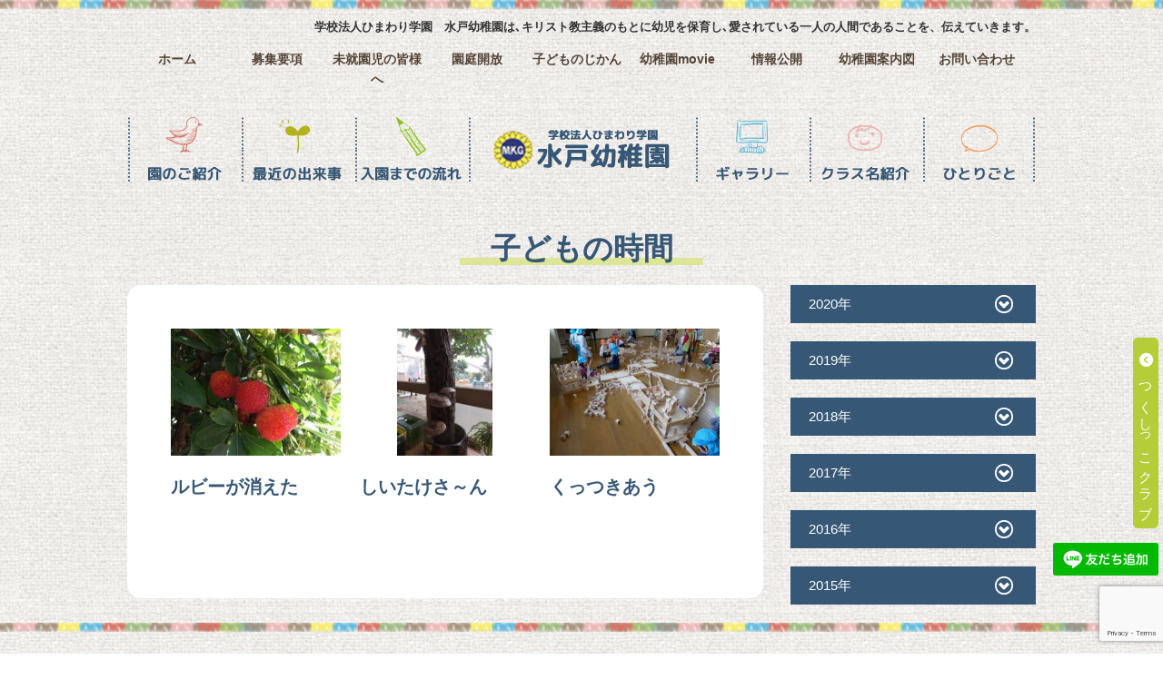

--- FILE ---
content_type: text/html; charset=UTF-8
request_url: https://mito.ed.jp/2016/11/?post_type=c_time
body_size: 10107
content:
<!DOCTYPE html>
<html dir="ltr" lang="ja">
<head>
<meta charset="UTF-8">
<meta name="viewport" content="width=device-width, user-scalable=yes, maximum-scale=1.0, minimum-scale=1.0">
<meta name="format-detection" content="telephone=no">

<link rel="icon" type="image/vnd.microsoft.icon" href="https://mito.ed.jp/wp-content/themes/mps-themes/mps-themes/images/common/favicon.ico">


<link rel="stylesheet" href="//code.jquery.com/ui/1.13.1/themes/base/jquery-ui.css">
<link rel="stylesheet" href="https://cdnjs.cloudflare.com/ajax/libs/font-awesome/6.4.0/css/all.min.css" integrity="sha512-iecdLmaskl7CVkqkXNQ/ZH/XLlvWZOJyj7Yy7tcenmpD1ypASozpmT/E0iPtmFIB46ZmdtAc9eNBvH0H/ZpiBw==" crossorigin="anonymous" referrerpolicy="no-referrer" />
<link rel="stylesheet" type="text/css" media="all" href="https://mito.ed.jp/wp-content/themes/mps-themes/style.css">

<!-- js -->
<!-- <script src="https://cdnjs.cloudflare.com/ajax/libs/jquery/3.7.1/jquery.min.js" crossorigin="anonymous" referrerpolicy="no-referrer"></script>
<script src="https://cdnjs.cloudflare.com/ajax/libs/jqueryui/1.14.0/jquery-ui.min.js" crossorigin="anonymous" referrerpolicy="no-referrer"></script>
<script src="https://rawgit.com/jquery/jquery-ui/master/ui/i18n/datepicker-ja.js"></script> -->

	<style>img:is([sizes="auto" i], [sizes^="auto," i]) { contain-intrinsic-size: 3000px 1500px }</style>
	
		<!-- All in One SEO 4.8.7 - aioseo.com -->
		<title>11月, 2016 | 学校法人ひまわり学園 水戸幼稚園</title>
	<meta name="robots" content="noindex, max-snippet:-1, max-image-preview:large, max-video-preview:-1" />
	<link rel="canonical" href="https://mito.ed.jp/2016/11/" />
	<meta name="generator" content="All in One SEO (AIOSEO) 4.8.7" />
		<script type="application/ld+json" class="aioseo-schema">
			{"@context":"https:\/\/schema.org","@graph":[{"@type":"BreadcrumbList","@id":"https:\/\/mito.ed.jp\/2016\/11\/#breadcrumblist","itemListElement":[{"@type":"ListItem","@id":"https:\/\/mito.ed.jp#listItem","position":1,"name":"\u30db\u30fc\u30e0","item":"https:\/\/mito.ed.jp","nextItem":{"@type":"ListItem","@id":"https:\/\/mito.ed.jp\/2016\/#listItem","name":2016}},{"@type":"ListItem","@id":"https:\/\/mito.ed.jp\/2016\/#listItem","position":2,"name":2016,"item":"https:\/\/mito.ed.jp\/2016\/","nextItem":{"@type":"ListItem","@id":"https:\/\/mito.ed.jp\/2016\/11\/#listItem","name":"11"},"previousItem":{"@type":"ListItem","@id":"https:\/\/mito.ed.jp#listItem","name":"\u30db\u30fc\u30e0"}},{"@type":"ListItem","@id":"https:\/\/mito.ed.jp\/2016\/11\/#listItem","position":3,"name":"11","previousItem":{"@type":"ListItem","@id":"https:\/\/mito.ed.jp\/2016\/#listItem","name":2016}}]},{"@type":"CollectionPage","@id":"https:\/\/mito.ed.jp\/2016\/11\/#collectionpage","url":"https:\/\/mito.ed.jp\/2016\/11\/","name":"11\u6708, 2016 | \u5b66\u6821\u6cd5\u4eba\u3072\u307e\u308f\u308a\u5b66\u5712 \u6c34\u6238\u5e7c\u7a1a\u5712","inLanguage":"ja","isPartOf":{"@id":"https:\/\/mito.ed.jp\/#website"},"breadcrumb":{"@id":"https:\/\/mito.ed.jp\/2016\/11\/#breadcrumblist"}},{"@type":"Organization","@id":"https:\/\/mito.ed.jp\/#organization","name":"\u5b66\u6821\u6cd5\u4eba\u3072\u307e\u308f\u308a\u5b66\u5712\u3000\u6c34\u6238\u5e7c\u7a1a\u5712","description":"\u5b66\u6821\u6cd5\u4eba\u3072\u307e\u308f\u308a\u5b66\u5712 \u6c34\u6238\u5e7c\u7a1a\u5712\u306f\uff64\u30ad\u30ea\u30b9\u30c8\u6559\u4e3b\u7fa9\u306e\u3082\u3068\u306b\u5e7c\u5150\u3092\u4fdd\u80b2\u3057\uff64\u611b\u3055\u308c\u3066\u3044\u308b\u4e00\u4eba\u306e\u4eba\u9593\u3067\u3042\u308b\u3053\u3068\u3092\u3001\u4f1d\u3048\u3066\u3044\u304d\u307e\u3059\u3002\u5e7c\u5150\u671f\u306f\u904a\u3073\u304b\u3089\u5b66\u3073\u3001\u751f\u304d\u308b\u529b\u3092\u80b2\u3080\u6642\u4ee3\u3067\u3059\u3002 \uff12\u5e74\u6216\u3044\u306f\uff13\u5e74\u9593\u3092\u901a\u3057\u3066\u3001\u304a\u53cb\u9054\u3078\u306e\u4fe1\u983c\u3068\u81ea\u5206\u3078\u306e\u81ea\u4fe1\u3092\u6df1\u3081\u3066\u3044\u3051\u308b\u3088\u3046\u306b\u3001\u4fdd\u80b2\u3057\u3066\u307e\u3044\u308a\u307e\u3059\u3002","url":"https:\/\/mito.ed.jp\/"},{"@type":"WebSite","@id":"https:\/\/mito.ed.jp\/#website","url":"https:\/\/mito.ed.jp\/","name":"\u5b66\u6821\u6cd5\u4eba\u3072\u307e\u308f\u308a\u5b66\u5712\u3000\u6c34\u6238\u5e7c\u7a1a\u5712","description":"\u5b66\u6821\u6cd5\u4eba\u3072\u307e\u308f\u308a\u5b66\u5712 \u6c34\u6238\u5e7c\u7a1a\u5712\u306f\uff64\u30ad\u30ea\u30b9\u30c8\u6559\u4e3b\u7fa9\u306e\u3082\u3068\u306b\u5e7c\u5150\u3092\u4fdd\u80b2\u3057\uff64\u611b\u3055\u308c\u3066\u3044\u308b\u4e00\u4eba\u306e\u4eba\u9593\u3067\u3042\u308b\u3053\u3068\u3092\u3001\u4f1d\u3048\u3066\u3044\u304d\u307e\u3059\u3002\u5e7c\u5150\u671f\u306f\u904a\u3073\u304b\u3089\u5b66\u3073\u3001\u751f\u304d\u308b\u529b\u3092\u80b2\u3080\u6642\u4ee3\u3067\u3059\u3002 \uff12\u5e74\u6216\u3044\u306f\uff13\u5e74\u9593\u3092\u901a\u3057\u3066\u3001\u304a\u53cb\u9054\u3078\u306e\u4fe1\u983c\u3068\u81ea\u5206\u3078\u306e\u81ea\u4fe1\u3092\u6df1\u3081\u3066\u3044\u3051\u308b\u3088\u3046\u306b\u3001\u4fdd\u80b2\u3057\u3066\u307e\u3044\u308a\u307e\u3059\u3002","inLanguage":"ja","publisher":{"@id":"https:\/\/mito.ed.jp\/#organization"}}]}
		</script>
		<!-- All in One SEO -->

<link rel="alternate" type="application/rss+xml" title="学校法人ひまわり学園　水戸幼稚園 &raquo; 子どもの時間 フィード" href="https://mito.ed.jp/c_time/feed/" />
<script type="text/javascript">
/* <![CDATA[ */
window._wpemojiSettings = {"baseUrl":"https:\/\/s.w.org\/images\/core\/emoji\/16.0.1\/72x72\/","ext":".png","svgUrl":"https:\/\/s.w.org\/images\/core\/emoji\/16.0.1\/svg\/","svgExt":".svg","source":{"concatemoji":"https:\/\/mito.ed.jp\/wp-includes\/js\/wp-emoji-release.min.js?ver=e2e3eb88c778eef85e30633c457a2d3b"}};
/*! This file is auto-generated */
!function(s,n){var o,i,e;function c(e){try{var t={supportTests:e,timestamp:(new Date).valueOf()};sessionStorage.setItem(o,JSON.stringify(t))}catch(e){}}function p(e,t,n){e.clearRect(0,0,e.canvas.width,e.canvas.height),e.fillText(t,0,0);var t=new Uint32Array(e.getImageData(0,0,e.canvas.width,e.canvas.height).data),a=(e.clearRect(0,0,e.canvas.width,e.canvas.height),e.fillText(n,0,0),new Uint32Array(e.getImageData(0,0,e.canvas.width,e.canvas.height).data));return t.every(function(e,t){return e===a[t]})}function u(e,t){e.clearRect(0,0,e.canvas.width,e.canvas.height),e.fillText(t,0,0);for(var n=e.getImageData(16,16,1,1),a=0;a<n.data.length;a++)if(0!==n.data[a])return!1;return!0}function f(e,t,n,a){switch(t){case"flag":return n(e,"\ud83c\udff3\ufe0f\u200d\u26a7\ufe0f","\ud83c\udff3\ufe0f\u200b\u26a7\ufe0f")?!1:!n(e,"\ud83c\udde8\ud83c\uddf6","\ud83c\udde8\u200b\ud83c\uddf6")&&!n(e,"\ud83c\udff4\udb40\udc67\udb40\udc62\udb40\udc65\udb40\udc6e\udb40\udc67\udb40\udc7f","\ud83c\udff4\u200b\udb40\udc67\u200b\udb40\udc62\u200b\udb40\udc65\u200b\udb40\udc6e\u200b\udb40\udc67\u200b\udb40\udc7f");case"emoji":return!a(e,"\ud83e\udedf")}return!1}function g(e,t,n,a){var r="undefined"!=typeof WorkerGlobalScope&&self instanceof WorkerGlobalScope?new OffscreenCanvas(300,150):s.createElement("canvas"),o=r.getContext("2d",{willReadFrequently:!0}),i=(o.textBaseline="top",o.font="600 32px Arial",{});return e.forEach(function(e){i[e]=t(o,e,n,a)}),i}function t(e){var t=s.createElement("script");t.src=e,t.defer=!0,s.head.appendChild(t)}"undefined"!=typeof Promise&&(o="wpEmojiSettingsSupports",i=["flag","emoji"],n.supports={everything:!0,everythingExceptFlag:!0},e=new Promise(function(e){s.addEventListener("DOMContentLoaded",e,{once:!0})}),new Promise(function(t){var n=function(){try{var e=JSON.parse(sessionStorage.getItem(o));if("object"==typeof e&&"number"==typeof e.timestamp&&(new Date).valueOf()<e.timestamp+604800&&"object"==typeof e.supportTests)return e.supportTests}catch(e){}return null}();if(!n){if("undefined"!=typeof Worker&&"undefined"!=typeof OffscreenCanvas&&"undefined"!=typeof URL&&URL.createObjectURL&&"undefined"!=typeof Blob)try{var e="postMessage("+g.toString()+"("+[JSON.stringify(i),f.toString(),p.toString(),u.toString()].join(",")+"));",a=new Blob([e],{type:"text/javascript"}),r=new Worker(URL.createObjectURL(a),{name:"wpTestEmojiSupports"});return void(r.onmessage=function(e){c(n=e.data),r.terminate(),t(n)})}catch(e){}c(n=g(i,f,p,u))}t(n)}).then(function(e){for(var t in e)n.supports[t]=e[t],n.supports.everything=n.supports.everything&&n.supports[t],"flag"!==t&&(n.supports.everythingExceptFlag=n.supports.everythingExceptFlag&&n.supports[t]);n.supports.everythingExceptFlag=n.supports.everythingExceptFlag&&!n.supports.flag,n.DOMReady=!1,n.readyCallback=function(){n.DOMReady=!0}}).then(function(){return e}).then(function(){var e;n.supports.everything||(n.readyCallback(),(e=n.source||{}).concatemoji?t(e.concatemoji):e.wpemoji&&e.twemoji&&(t(e.twemoji),t(e.wpemoji)))}))}((window,document),window._wpemojiSettings);
/* ]]> */
</script>
<link rel='stylesheet' id='validate-engine-css-css' href='https://mito.ed.jp/wp-content/plugins/wysija-newsletters/css/validationEngine.jquery.css?ver=2.14' type='text/css' media='all' />
<style id='wp-emoji-styles-inline-css' type='text/css'>

	img.wp-smiley, img.emoji {
		display: inline !important;
		border: none !important;
		box-shadow: none !important;
		height: 1em !important;
		width: 1em !important;
		margin: 0 0.07em !important;
		vertical-align: -0.1em !important;
		background: none !important;
		padding: 0 !important;
	}
</style>
<link rel='stylesheet' id='wp-block-library-css' href='https://mito.ed.jp/wp-includes/css/dist/block-library/style.min.css?ver=e2e3eb88c778eef85e30633c457a2d3b' type='text/css' media='all' />
<style id='classic-theme-styles-inline-css' type='text/css'>
/*! This file is auto-generated */
.wp-block-button__link{color:#fff;background-color:#32373c;border-radius:9999px;box-shadow:none;text-decoration:none;padding:calc(.667em + 2px) calc(1.333em + 2px);font-size:1.125em}.wp-block-file__button{background:#32373c;color:#fff;text-decoration:none}
</style>
<style id='global-styles-inline-css' type='text/css'>
:root{--wp--preset--aspect-ratio--square: 1;--wp--preset--aspect-ratio--4-3: 4/3;--wp--preset--aspect-ratio--3-4: 3/4;--wp--preset--aspect-ratio--3-2: 3/2;--wp--preset--aspect-ratio--2-3: 2/3;--wp--preset--aspect-ratio--16-9: 16/9;--wp--preset--aspect-ratio--9-16: 9/16;--wp--preset--color--black: #000000;--wp--preset--color--cyan-bluish-gray: #abb8c3;--wp--preset--color--white: #ffffff;--wp--preset--color--pale-pink: #f78da7;--wp--preset--color--vivid-red: #cf2e2e;--wp--preset--color--luminous-vivid-orange: #ff6900;--wp--preset--color--luminous-vivid-amber: #fcb900;--wp--preset--color--light-green-cyan: #7bdcb5;--wp--preset--color--vivid-green-cyan: #00d084;--wp--preset--color--pale-cyan-blue: #8ed1fc;--wp--preset--color--vivid-cyan-blue: #0693e3;--wp--preset--color--vivid-purple: #9b51e0;--wp--preset--gradient--vivid-cyan-blue-to-vivid-purple: linear-gradient(135deg,rgba(6,147,227,1) 0%,rgb(155,81,224) 100%);--wp--preset--gradient--light-green-cyan-to-vivid-green-cyan: linear-gradient(135deg,rgb(122,220,180) 0%,rgb(0,208,130) 100%);--wp--preset--gradient--luminous-vivid-amber-to-luminous-vivid-orange: linear-gradient(135deg,rgba(252,185,0,1) 0%,rgba(255,105,0,1) 100%);--wp--preset--gradient--luminous-vivid-orange-to-vivid-red: linear-gradient(135deg,rgba(255,105,0,1) 0%,rgb(207,46,46) 100%);--wp--preset--gradient--very-light-gray-to-cyan-bluish-gray: linear-gradient(135deg,rgb(238,238,238) 0%,rgb(169,184,195) 100%);--wp--preset--gradient--cool-to-warm-spectrum: linear-gradient(135deg,rgb(74,234,220) 0%,rgb(151,120,209) 20%,rgb(207,42,186) 40%,rgb(238,44,130) 60%,rgb(251,105,98) 80%,rgb(254,248,76) 100%);--wp--preset--gradient--blush-light-purple: linear-gradient(135deg,rgb(255,206,236) 0%,rgb(152,150,240) 100%);--wp--preset--gradient--blush-bordeaux: linear-gradient(135deg,rgb(254,205,165) 0%,rgb(254,45,45) 50%,rgb(107,0,62) 100%);--wp--preset--gradient--luminous-dusk: linear-gradient(135deg,rgb(255,203,112) 0%,rgb(199,81,192) 50%,rgb(65,88,208) 100%);--wp--preset--gradient--pale-ocean: linear-gradient(135deg,rgb(255,245,203) 0%,rgb(182,227,212) 50%,rgb(51,167,181) 100%);--wp--preset--gradient--electric-grass: linear-gradient(135deg,rgb(202,248,128) 0%,rgb(113,206,126) 100%);--wp--preset--gradient--midnight: linear-gradient(135deg,rgb(2,3,129) 0%,rgb(40,116,252) 100%);--wp--preset--font-size--small: 13px;--wp--preset--font-size--medium: 20px;--wp--preset--font-size--large: 36px;--wp--preset--font-size--x-large: 42px;--wp--preset--spacing--20: 0.44rem;--wp--preset--spacing--30: 0.67rem;--wp--preset--spacing--40: 1rem;--wp--preset--spacing--50: 1.5rem;--wp--preset--spacing--60: 2.25rem;--wp--preset--spacing--70: 3.38rem;--wp--preset--spacing--80: 5.06rem;--wp--preset--shadow--natural: 6px 6px 9px rgba(0, 0, 0, 0.2);--wp--preset--shadow--deep: 12px 12px 50px rgba(0, 0, 0, 0.4);--wp--preset--shadow--sharp: 6px 6px 0px rgba(0, 0, 0, 0.2);--wp--preset--shadow--outlined: 6px 6px 0px -3px rgba(255, 255, 255, 1), 6px 6px rgba(0, 0, 0, 1);--wp--preset--shadow--crisp: 6px 6px 0px rgba(0, 0, 0, 1);}:where(.is-layout-flex){gap: 0.5em;}:where(.is-layout-grid){gap: 0.5em;}body .is-layout-flex{display: flex;}.is-layout-flex{flex-wrap: wrap;align-items: center;}.is-layout-flex > :is(*, div){margin: 0;}body .is-layout-grid{display: grid;}.is-layout-grid > :is(*, div){margin: 0;}:where(.wp-block-columns.is-layout-flex){gap: 2em;}:where(.wp-block-columns.is-layout-grid){gap: 2em;}:where(.wp-block-post-template.is-layout-flex){gap: 1.25em;}:where(.wp-block-post-template.is-layout-grid){gap: 1.25em;}.has-black-color{color: var(--wp--preset--color--black) !important;}.has-cyan-bluish-gray-color{color: var(--wp--preset--color--cyan-bluish-gray) !important;}.has-white-color{color: var(--wp--preset--color--white) !important;}.has-pale-pink-color{color: var(--wp--preset--color--pale-pink) !important;}.has-vivid-red-color{color: var(--wp--preset--color--vivid-red) !important;}.has-luminous-vivid-orange-color{color: var(--wp--preset--color--luminous-vivid-orange) !important;}.has-luminous-vivid-amber-color{color: var(--wp--preset--color--luminous-vivid-amber) !important;}.has-light-green-cyan-color{color: var(--wp--preset--color--light-green-cyan) !important;}.has-vivid-green-cyan-color{color: var(--wp--preset--color--vivid-green-cyan) !important;}.has-pale-cyan-blue-color{color: var(--wp--preset--color--pale-cyan-blue) !important;}.has-vivid-cyan-blue-color{color: var(--wp--preset--color--vivid-cyan-blue) !important;}.has-vivid-purple-color{color: var(--wp--preset--color--vivid-purple) !important;}.has-black-background-color{background-color: var(--wp--preset--color--black) !important;}.has-cyan-bluish-gray-background-color{background-color: var(--wp--preset--color--cyan-bluish-gray) !important;}.has-white-background-color{background-color: var(--wp--preset--color--white) !important;}.has-pale-pink-background-color{background-color: var(--wp--preset--color--pale-pink) !important;}.has-vivid-red-background-color{background-color: var(--wp--preset--color--vivid-red) !important;}.has-luminous-vivid-orange-background-color{background-color: var(--wp--preset--color--luminous-vivid-orange) !important;}.has-luminous-vivid-amber-background-color{background-color: var(--wp--preset--color--luminous-vivid-amber) !important;}.has-light-green-cyan-background-color{background-color: var(--wp--preset--color--light-green-cyan) !important;}.has-vivid-green-cyan-background-color{background-color: var(--wp--preset--color--vivid-green-cyan) !important;}.has-pale-cyan-blue-background-color{background-color: var(--wp--preset--color--pale-cyan-blue) !important;}.has-vivid-cyan-blue-background-color{background-color: var(--wp--preset--color--vivid-cyan-blue) !important;}.has-vivid-purple-background-color{background-color: var(--wp--preset--color--vivid-purple) !important;}.has-black-border-color{border-color: var(--wp--preset--color--black) !important;}.has-cyan-bluish-gray-border-color{border-color: var(--wp--preset--color--cyan-bluish-gray) !important;}.has-white-border-color{border-color: var(--wp--preset--color--white) !important;}.has-pale-pink-border-color{border-color: var(--wp--preset--color--pale-pink) !important;}.has-vivid-red-border-color{border-color: var(--wp--preset--color--vivid-red) !important;}.has-luminous-vivid-orange-border-color{border-color: var(--wp--preset--color--luminous-vivid-orange) !important;}.has-luminous-vivid-amber-border-color{border-color: var(--wp--preset--color--luminous-vivid-amber) !important;}.has-light-green-cyan-border-color{border-color: var(--wp--preset--color--light-green-cyan) !important;}.has-vivid-green-cyan-border-color{border-color: var(--wp--preset--color--vivid-green-cyan) !important;}.has-pale-cyan-blue-border-color{border-color: var(--wp--preset--color--pale-cyan-blue) !important;}.has-vivid-cyan-blue-border-color{border-color: var(--wp--preset--color--vivid-cyan-blue) !important;}.has-vivid-purple-border-color{border-color: var(--wp--preset--color--vivid-purple) !important;}.has-vivid-cyan-blue-to-vivid-purple-gradient-background{background: var(--wp--preset--gradient--vivid-cyan-blue-to-vivid-purple) !important;}.has-light-green-cyan-to-vivid-green-cyan-gradient-background{background: var(--wp--preset--gradient--light-green-cyan-to-vivid-green-cyan) !important;}.has-luminous-vivid-amber-to-luminous-vivid-orange-gradient-background{background: var(--wp--preset--gradient--luminous-vivid-amber-to-luminous-vivid-orange) !important;}.has-luminous-vivid-orange-to-vivid-red-gradient-background{background: var(--wp--preset--gradient--luminous-vivid-orange-to-vivid-red) !important;}.has-very-light-gray-to-cyan-bluish-gray-gradient-background{background: var(--wp--preset--gradient--very-light-gray-to-cyan-bluish-gray) !important;}.has-cool-to-warm-spectrum-gradient-background{background: var(--wp--preset--gradient--cool-to-warm-spectrum) !important;}.has-blush-light-purple-gradient-background{background: var(--wp--preset--gradient--blush-light-purple) !important;}.has-blush-bordeaux-gradient-background{background: var(--wp--preset--gradient--blush-bordeaux) !important;}.has-luminous-dusk-gradient-background{background: var(--wp--preset--gradient--luminous-dusk) !important;}.has-pale-ocean-gradient-background{background: var(--wp--preset--gradient--pale-ocean) !important;}.has-electric-grass-gradient-background{background: var(--wp--preset--gradient--electric-grass) !important;}.has-midnight-gradient-background{background: var(--wp--preset--gradient--midnight) !important;}.has-small-font-size{font-size: var(--wp--preset--font-size--small) !important;}.has-medium-font-size{font-size: var(--wp--preset--font-size--medium) !important;}.has-large-font-size{font-size: var(--wp--preset--font-size--large) !important;}.has-x-large-font-size{font-size: var(--wp--preset--font-size--x-large) !important;}
:where(.wp-block-post-template.is-layout-flex){gap: 1.25em;}:where(.wp-block-post-template.is-layout-grid){gap: 1.25em;}
:where(.wp-block-columns.is-layout-flex){gap: 2em;}:where(.wp-block-columns.is-layout-grid){gap: 2em;}
:root :where(.wp-block-pullquote){font-size: 1.5em;line-height: 1.6;}
</style>
<link rel='stylesheet' id='contact-form-7-css' href='https://mito.ed.jp/wp-content/plugins/contact-form-7/includes/css/styles.css?ver=6.1.1' type='text/css' media='all' />
<link rel='stylesheet' id='responsive-lightbox-prettyphoto-css' href='https://mito.ed.jp/wp-content/plugins/responsive-lightbox/assets/prettyphoto/prettyPhoto.min.css?ver=3.1.6' type='text/css' media='all' />
<link rel='stylesheet' id='wp-pagenavi-css' href='https://mito.ed.jp/wp-content/plugins/wp-pagenavi/pagenavi-css.css?ver=2.70' type='text/css' media='all' />
<script type="text/javascript" src="https://mito.ed.jp/wp-includes/js/jquery/jquery.min.js?ver=3.7.1" id="jquery-core-js"></script>
<script type="text/javascript" src="https://mito.ed.jp/wp-includes/js/jquery/jquery-migrate.min.js?ver=3.4.1" id="jquery-migrate-js"></script>
<script type="text/javascript" src="https://mito.ed.jp/wp-content/plugins/responsive-lightbox/assets/prettyphoto/jquery.prettyPhoto.min.js?ver=3.1.6" id="responsive-lightbox-prettyphoto-js"></script>
<script type="text/javascript" src="https://mito.ed.jp/wp-includes/js/underscore.min.js?ver=1.13.7" id="underscore-js"></script>
<script type="text/javascript" src="https://mito.ed.jp/wp-content/plugins/responsive-lightbox/assets/infinitescroll/infinite-scroll.pkgd.min.js?ver=4.0.1" id="responsive-lightbox-infinite-scroll-js"></script>
<script type="text/javascript" id="responsive-lightbox-js-before">
/* <![CDATA[ */
var rlArgs = {"script":"prettyphoto","selector":"lightbox","customEvents":"","activeGalleries":true,"animationSpeed":"normal","slideshow":false,"slideshowDelay":5000,"slideshowAutoplay":false,"opacity":"0.75","showTitle":true,"allowResize":true,"allowExpand":true,"width":1080,"height":720,"separator":"\/","theme":"pp_default","horizontalPadding":20,"hideFlash":false,"wmode":"opaque","videoAutoplay":false,"modal":false,"deeplinking":false,"overlayGallery":true,"keyboardShortcuts":true,"social":false,"woocommerce_gallery":false,"ajaxurl":"https:\/\/mito.ed.jp\/wp-admin\/admin-ajax.php","nonce":"739b873477","preview":false,"postId":7421,"scriptExtension":false};
/* ]]> */
</script>
<script type="text/javascript" src="https://mito.ed.jp/wp-content/plugins/responsive-lightbox/js/front.js?ver=2.5.3" id="responsive-lightbox-js"></script>
<link rel="https://api.w.org/" href="https://mito.ed.jp/wp-json/" /><link rel="EditURI" type="application/rsd+xml" title="RSD" href="https://mito.ed.jp/xmlrpc.php?rsd" />

</head>
<body data-rsssl=1 class="archive date post-type-archive post-type-archive-c_time wp-theme-mps-themes">


<!-- ヘッダー -->
	<header id="header" role="banner">
	  <div class="inner">
    <h1>学校法人ひまわり学園　水戸幼稚園は､キリスト教主義のもとに幼児を保育し､愛されている一人の人間であることを、伝えていきます。</h1>

  		<div class="list_nav">
  			<ul>
  				<li><a href="https://mito.ed.jp/" title="https://mito.ed.jp" rel="home">ホーム</a></li>
  				<li><a href="https://mito.ed.jp/ntrance/">募集要項</a></li>
  				<li><a href="https://mito.ed.jp/club/">未就園児の皆様へ</a></li>
  				<li><a href="https://mito.ed.jp/wp-content/uploads/2025/04/2025komorebi_qr.pdf" target="_blank" rel="noopener noreferrer">園庭開放</a></li>
  				<li><a href="https://mito.ed.jp/c_time/">子どものじかん</a></li>
  				<!-- <li><a href="https://mito.ed.jp/category/news">お知らせ</a></li> -->
          <li><a href="https://mito.ed.jp/movie/">幼稚園movie</a></li>
  				<li><a href="https://mito.ed.jp/open/">情報公開</a></li>
  				<li><a href="https://mito.ed.jp/access/">幼稚園案内図</a></li>
  				<li><a href="https://mito.ed.jp/contact/">お問い合わせ</a></li>
  			</ul>
  		</div>
	  </div>

<!-- ヘッダーナビ -->
<nav id="mainNav">
  <div class="inner">
  <a class="menu" id="menu"><span>MENU</span></a>
  <div class="panel">
  <ul><li id="menu-item-45" class="hidetxt nav01 nav menu-item menu-item-type-post_type menu-item-object-page menu-item-45"><a href="https://mito.ed.jp/introduction-2/"><span>園のご紹介</span></a></li>
<li id="menu-item-7639" class="hidetxt nav02 nav menu-item menu-item-type-post_type_archive menu-item-object-top_nav menu-item-7639"><a href="https://mito.ed.jp/top_nav/"><span>最近の水戸幼稚園</span></a></li>
<li id="menu-item-50" class="hidetxt nav03 nav menu-item menu-item-type-post_type menu-item-object-page menu-item-50"><a href="https://mito.ed.jp/introduction/"><span>入園までの流れ</span></a></li>
<li id="menu-item-47" class="hidetxt h_logo nav menu-item menu-item-type-custom menu-item-object-custom menu-item-home menu-item-47"><a href="https://mito.ed.jp/"><span>ホーム</span></a></li>
<li id="menu-item-53" class="hidetxt nav04 nav menu-item menu-item-type-post_type menu-item-object-page menu-item-53"><a href="https://mito.ed.jp/gallery/"><span>ギャラリー</span></a></li>
<li id="menu-item-7542" class="hidetxt nav05 nav menu-item menu-item-type-post_type menu-item-object-page menu-item-7542"><a href="https://mito.ed.jp/class_-introduction/"><span>クラス名紹介</span></a></li>
<li id="menu-item-7541" class="hidetxt nav06 nav menu-item menu-item-type-post_type menu-item-object-page menu-item-7541"><a href="https://mito.ed.jp/hitori/"><span>ひとりごと一覧</span></a></li>
</ul>  </div>
  </div>
</nav>

<div class="inner rel hometoplinks">
  </div>
<!-- / ヘッダーナビ -->
</header>
<!-- / ヘッダー -->

<!-- コンテンツ部分 -->
<div id="wrapper">
	<header>
		<h2 class="title first pt10"><span>子どもの時間</span></h2>
	</header>
	<div class="inner">
		<!-- メインコンテンツ -->
		<div id="content">
			<section>
			<div class="g-list post">
				<div class="flex_box">
										<div>
				<dl>
				<dt><a href="https://mito.ed.jp/c_time/%e3%83%ab%e3%83%93%e3%83%bc%e3%81%8c%e6%b6%88%e3%81%88%e3%81%9f/">
					  <img width="300" height="225" src="https://mito.ed.jp/wp-content/uploads/2017/08/DSCF9123-thumbnail2.jpg" class="archive-thumbnail" alt="" decoding="async" fetchpriority="high" srcset="https://mito.ed.jp/wp-content/uploads/2017/08/DSCF9123-thumbnail2.jpg 320w, https://mito.ed.jp/wp-content/uploads/2017/08/DSCF9123-thumbnail2-300x225.jpg 300w, https://mito.ed.jp/wp-content/uploads/2017/08/DSCF9123-thumbnail2-133x100.jpg 133w" sizes="(max-width: 300px) 100vw, 300px" />				</a></dt>
				<dd><a href="https://mito.ed.jp/c_time/%e3%83%ab%e3%83%93%e3%83%bc%e3%81%8c%e6%b6%88%e3%81%88%e3%81%9f/"><h3>ルビーが消えた</h3></a></dd>
				</dl>
				</div>
							<div>
				<dl>
				<dt><a href="https://mito.ed.jp/c_time/%e3%81%97%e3%81%84%e3%81%9f%e3%81%91%e3%81%95%ef%bd%9e%e3%82%93/">
					  <img width="169" height="225" src="https://mito.ed.jp/wp-content/uploads/2017/08/DSCF9115-thumbnail2.jpg" class="archive-thumbnail" alt="" decoding="async" srcset="https://mito.ed.jp/wp-content/uploads/2017/08/DSCF9115-thumbnail2.jpg 240w, https://mito.ed.jp/wp-content/uploads/2017/08/DSCF9115-thumbnail2-225x300.jpg 225w, https://mito.ed.jp/wp-content/uploads/2017/08/DSCF9115-thumbnail2-75x100.jpg 75w" sizes="(max-width: 169px) 100vw, 169px" />				</a></dt>
				<dd><a href="https://mito.ed.jp/c_time/%e3%81%97%e3%81%84%e3%81%9f%e3%81%91%e3%81%95%ef%bd%9e%e3%82%93/"><h3>しいたけさ～ん</h3></a></dd>
				</dl>
				</div>
							<div>
				<dl>
				<dt><a href="https://mito.ed.jp/c_time/%e3%81%8f%e3%81%a3%e3%81%a4%e3%81%8d%e3%81%82%e3%81%86/">
					  <img width="300" height="225" src="https://mito.ed.jp/wp-content/uploads/2017/08/P7780561-thumbnail2.jpg" class="archive-thumbnail" alt="" decoding="async" srcset="https://mito.ed.jp/wp-content/uploads/2017/08/P7780561-thumbnail2.jpg 320w, https://mito.ed.jp/wp-content/uploads/2017/08/P7780561-thumbnail2-300x225.jpg 300w, https://mito.ed.jp/wp-content/uploads/2017/08/P7780561-thumbnail2-133x100.jpg 133w" sizes="(max-width: 300px) 100vw, 300px" />				</a></dt>
				<dd><a href="https://mito.ed.jp/c_time/%e3%81%8f%e3%81%a3%e3%81%a4%e3%81%8d%e3%81%82%e3%81%86/"><h3>くっつきあう</h3></a></dd>
				</dl>
				</div>
										</div>
							</div>
						<div class="gallery-side">
				<!-- 年表示からの月別アーカイブ表示 -->
				<h4>2020年</h4>
<ul>
<li><a href='https://mito.ed.jp/2020/03/?post_type=c_time'>3月</a></li>
<li><a href='https://mito.ed.jp/2020/01/?post_type=c_time'>1月</a></li>
</ul>
<h4>2019年</h4>
<ul>
<li><a href='https://mito.ed.jp/2019/12/?post_type=c_time'>12月</a></li>
<li><a href='https://mito.ed.jp/2019/10/?post_type=c_time'>10月</a></li>
<li><a href='https://mito.ed.jp/2019/09/?post_type=c_time'>9月</a></li>
<li><a href='https://mito.ed.jp/2019/08/?post_type=c_time'>8月</a></li>
<li><a href='https://mito.ed.jp/2019/06/?post_type=c_time'>6月</a></li>
<li><a href='https://mito.ed.jp/2019/05/?post_type=c_time'>5月</a></li>
<li><a href='https://mito.ed.jp/2019/04/?post_type=c_time'>4月</a></li>
<li><a href='https://mito.ed.jp/2019/03/?post_type=c_time'>3月</a></li>
<li><a href='https://mito.ed.jp/2019/02/?post_type=c_time'>2月</a></li>
<li><a href='https://mito.ed.jp/2019/01/?post_type=c_time'>1月</a></li>
</ul>
<h4>2018年</h4>
<ul>
<li><a href='https://mito.ed.jp/2018/12/?post_type=c_time'>12月</a></li>
<li><a href='https://mito.ed.jp/2018/11/?post_type=c_time'>11月</a></li>
<li><a href='https://mito.ed.jp/2018/10/?post_type=c_time'>10月</a></li>
<li><a href='https://mito.ed.jp/2018/09/?post_type=c_time'>9月</a></li>
<li><a href='https://mito.ed.jp/2018/07/?post_type=c_time'>7月</a></li>
<li><a href='https://mito.ed.jp/2018/06/?post_type=c_time'>6月</a></li>
<li><a href='https://mito.ed.jp/2018/05/?post_type=c_time'>5月</a></li>
<li><a href='https://mito.ed.jp/2018/04/?post_type=c_time'>4月</a></li>
<li><a href='https://mito.ed.jp/2018/03/?post_type=c_time'>3月</a></li>
<li><a href='https://mito.ed.jp/2018/02/?post_type=c_time'>2月</a></li>
<li><a href='https://mito.ed.jp/2018/01/?post_type=c_time'>1月</a></li>
</ul>
<h4>2017年</h4>
<ul>
<li><a href='https://mito.ed.jp/2017/12/?post_type=c_time'>12月</a></li>
<li><a href='https://mito.ed.jp/2017/11/?post_type=c_time'>11月</a></li>
<li><a href='https://mito.ed.jp/2017/10/?post_type=c_time'>10月</a></li>
<li><a href='https://mito.ed.jp/2017/09/?post_type=c_time'>9月</a></li>
<li><a href='https://mito.ed.jp/2017/08/?post_type=c_time'>8月</a></li>
<li><a href='https://mito.ed.jp/2017/07/?post_type=c_time'>7月</a></li>
<li><a href='https://mito.ed.jp/2017/06/?post_type=c_time'>6月</a></li>
<li><a href='https://mito.ed.jp/2017/05/?post_type=c_time'>5月</a></li>
<li><a href='https://mito.ed.jp/2017/04/?post_type=c_time'>4月</a></li>
<li><a href='https://mito.ed.jp/2017/03/?post_type=c_time'>3月</a></li>
<li><a href='https://mito.ed.jp/2017/02/?post_type=c_time'>2月</a></li>
<li><a href='https://mito.ed.jp/2017/01/?post_type=c_time'>1月</a></li>
</ul>
<h4>2016年</h4>
<ul>
<li><a href='https://mito.ed.jp/2016/12/?post_type=c_time'>12月</a></li>
<li><a href='https://mito.ed.jp/2016/11/?post_type=c_time' aria-current="page">11月</a></li>
<li><a href='https://mito.ed.jp/2016/10/?post_type=c_time'>10月</a></li>
<li><a href='https://mito.ed.jp/2016/09/?post_type=c_time'>9月</a></li>
<li><a href='https://mito.ed.jp/2016/08/?post_type=c_time'>8月</a></li>
<li><a href='https://mito.ed.jp/2016/07/?post_type=c_time'>7月</a></li>
<li><a href='https://mito.ed.jp/2016/06/?post_type=c_time'>6月</a></li>
<li><a href='https://mito.ed.jp/2016/05/?post_type=c_time'>5月</a></li>
<li><a href='https://mito.ed.jp/2016/04/?post_type=c_time'>4月</a></li>
<li><a href='https://mito.ed.jp/2016/03/?post_type=c_time'>3月</a></li>
<li><a href='https://mito.ed.jp/2016/02/?post_type=c_time'>2月</a></li>
<li><a href='https://mito.ed.jp/2016/01/?post_type=c_time'>1月</a></li>
</ul>
<h4>2015年</h4>
<ul>
<li><a href='https://mito.ed.jp/2015/12/?post_type=c_time'>12月</a></li>
</ul>
<!-- /年表示からの月別アーカイブ表示 -->

			</div>

			</section>
		</div>
		<!-- /content -->
		
	</div>
	<!-- /inner -->
</div>
<!-- /wrapper -->

<div class="fixtukusi">
	<div class="fix_t_bnr">
		<a href="https://mito.ed.jp/club/"><i class="fa-solid fa-circle-chevron-left"></i> つくしっこクラブ <i class="fa-solid fa-circle-chevron-right"></i></a>
	</div>
	<div class="fix_line_bnr">
		<a href="https://lin.ee/lgSEACz"><img src="https://scdn.line-apps.com/n/line_add_friends/btn/ja.png" alt="友だち追加" height="36" border="0"></a>
	</div>
</div>

<!-- フッター -->
<footer id="footer">
	<div class="f_top">
		<div class="inner">
			<!-- フッターナビ -->
			<ul><li id="menu-item-168" class="menu-item menu-item-type-post_type menu-item-object-page menu-item-168"><a href="https://mito.ed.jp/introduction-2/">園のご紹介</a></li>
<li id="menu-item-164" class="menu-item menu-item-type-post_type menu-item-object-page menu-item-164"><a href="https://mito.ed.jp/club/">つくしっこくらぶ</a></li>
<li id="menu-item-165" class="menu-item menu-item-type-post_type menu-item-object-page menu-item-165"><a href="https://mito.ed.jp/introduction/">入園までの流れ</a></li>
<li id="menu-item-159" class="menu-item menu-item-type-post_type menu-item-object-page menu-item-159"><a href="https://mito.ed.jp/gallery/">ギャラリー</a></li>
<li id="menu-item-157" class="menu-item menu-item-type-post_type menu-item-object-page menu-item-157"><a href="https://mito.ed.jp/access/">幼稚園案内図</a></li>
<li id="menu-item-158" class="menu-item menu-item-type-post_type menu-item-object-page menu-item-158"><a href="https://mito.ed.jp/contact/">お問い合わせ</a></li>
<li id="menu-item-160" class="menu-item menu-item-type-post_type menu-item-object-page menu-item-160"><a href="https://mito.ed.jp/class_-introduction/">クラス名紹介</a></li>
<li id="menu-item-166" class="menu-item menu-item-type-post_type menu-item-object-page menu-item-166"><a href="https://mito.ed.jp/ntrance/">募集要項</a></li>
<li id="menu-item-169" class="menu-item menu-item-type-post_type menu-item-object-page menu-item-169"><a href="https://mito.ed.jp/hitori/">ひとりごと</a></li>
<li id="menu-item-170" class="menu-item menu-item-type-post_type menu-item-object-page menu-item-170"><a href="https://mito.ed.jp/open/">情報公開</a></li>
<li id="menu-item-161" class="menu-item menu-item-type-post_type menu-item-object-page menu-item-161"><a href="https://mito.ed.jp/sitemap/">サイトマップ</a></li>
<li id="menu-item-163" class="menu-item menu-item-type-post_type menu-item-object-page menu-item-163"><a href="https://mito.ed.jp/privacy/">プライバシーポリシー</a></li>
</ul>			<!-- / フッターナビ -->
			<div class="flex_box f_box">
				<div class="thcal">
						<p>学校法人ひまわり学園 <span>水戸幼稚園</span></p>
						<p>〒310-0034</p>
						<p>茨城県水戸市緑町3丁目9-36</p>
						<p>Tel : 029-221-6084</p>
						<p>Fax : 029-226-3572</p>
					<p id="copyright">Copyright MITO KINDERGARTEN All Rights Reserved.</p>
				</div>
				<div class="thcal">
					<a href="https://mito.ed.jp/%e3%83%ab%e3%83%93%e3%83%bc%e3%81%8c%e6%b6%88%e3%81%88%e3%81%9f/">
						<img src="https://mito.ed.jp/wp-content/themes/mps-themes/images/footer02.png">
					</a>
				<a href="https://lin.ee/lgSEACz"><img src="https://scdn.line-apps.com/n/line_add_friends/btn/ja.png" alt="友だち追加" height="36" border="0"></a>
				</div>
				<div class="thcal">
					<!-- <a href="https://mito.ed.jp/wp-content/themes/mps-themes/images/2023tukushi.pdf" target="_blank">
					<img src="https://mito.ed.jp/wp-content/themes/mps-themes/images/footer01.png">
					</a> -->
				</div>
			</div>
		</div>
		<!-- / inner -->
	</div>
		<!-- / f_top -->
		<a href="#" class="pageTop">
			<img src="https://mito.ed.jp/wp-content/themes/mps-themes/images/common/pagetop.png">
		</a>

</footer>
<!-- / footer -->
<script type="text/javascript" src="https://ajax.googleapis.com/ajax/libs/jquery/1.11.3/jquery.min.js"></script>
<script src="https://cdnjs.cloudflare.com/ajax/libs/jqueryui/1.14.0/jquery-ui.min.js" crossorigin="anonymous" referrerpolicy="no-referrer"></script>
<script src="https://rawgit.com/jquery/jquery-ui/master/ui/i18n/datepicker-ja.js"></script>
<script src="https://mito.ed.jp/wp-content/themes/mps-themes/js/script.js"></script>

<!-- </?php wp_deregister_script('jquery'); ?> -->
<!-- WordPressのjQueryを読み込ませない -->
<script src="https://cdnjs.cloudflare.com/ajax/libs/jquery-easing/1.3/jquery.easing.min.js"></script>
<!-- jqueryプラグインコード(wordpress対応以外は下に記述) -->
<script src="https://mito.ed.jp/wp-content/themes/mps-themes/js/wideslider.js"></script>
<script>
$(function() {
	$(".gallery-side h4").click(function() {
		$(this).next().slideToggle();
		$(this).toggleClass('active');
	});
});
</script>
<script>
	$('<img src="https://mito.ed.jp/wp-content/themes/mps-themes/images/top/bnr01_on.png">');
	$('<img src="https://mito.ed.jp/wp-content/themes/mps-themes/images/top/bnr02_on.png">');
	$('<img src="https://mito.ed.jp/wp-content/themes/mps-themes/images/top/bnr03_on.png">');
	$('<img src="https://mito.ed.jp/wp-content/themes/mps-themes/images/top/bnr04_on.png">');
	$('<img src="https://mito.ed.jp/wp-content/themes/mps-themes/images/top/bnr05_on.png">');
	$('<img src="https://mito.ed.jp/wp-content/themes/mps-themes/images/top/bnr06_on.png">');
	$('<img src="https://mito.ed.jp/wp-content/themes/mps-themes/images/top/bnr07_on.png">');
	$('<img src="https://mito.ed.jp/wp-content/themes/mps-themes/images/top/bnr08_on.png">');
</script>
<script type="speculationrules">
{"prefetch":[{"source":"document","where":{"and":[{"href_matches":"\/*"},{"not":{"href_matches":["\/wp-*.php","\/wp-admin\/*","\/wp-content\/uploads\/*","\/wp-content\/*","\/wp-content\/plugins\/*","\/wp-content\/themes\/mps-themes\/*","\/*\\?(.+)"]}},{"not":{"selector_matches":"a[rel~=\"nofollow\"]"}},{"not":{"selector_matches":".no-prefetch, .no-prefetch a"}}]},"eagerness":"conservative"}]}
</script>
<script type="text/javascript" id="vk-ltc-js-js-extra">
/* <![CDATA[ */
var vkLtc = {"ajaxurl":"https:\/\/mito.ed.jp\/wp-admin\/admin-ajax.php"};
/* ]]> */
</script>
<script type="text/javascript" src="https://mito.ed.jp/wp-content/plugins/vk-link-target-controller/js/script.min.js?ver=1.7.9.0" id="vk-ltc-js-js"></script>
<script type="text/javascript" src="https://mito.ed.jp/wp-includes/js/dist/hooks.min.js?ver=4d63a3d491d11ffd8ac6" id="wp-hooks-js"></script>
<script type="text/javascript" src="https://mito.ed.jp/wp-includes/js/dist/i18n.min.js?ver=5e580eb46a90c2b997e6" id="wp-i18n-js"></script>
<script type="text/javascript" id="wp-i18n-js-after">
/* <![CDATA[ */
wp.i18n.setLocaleData( { 'text direction\u0004ltr': [ 'ltr' ] } );
/* ]]> */
</script>
<script type="text/javascript" src="https://mito.ed.jp/wp-content/plugins/contact-form-7/includes/swv/js/index.js?ver=6.1.1" id="swv-js"></script>
<script type="text/javascript" id="contact-form-7-js-translations">
/* <![CDATA[ */
( function( domain, translations ) {
	var localeData = translations.locale_data[ domain ] || translations.locale_data.messages;
	localeData[""].domain = domain;
	wp.i18n.setLocaleData( localeData, domain );
} )( "contact-form-7", {"translation-revision-date":"2025-08-05 08:50:03+0000","generator":"GlotPress\/4.0.1","domain":"messages","locale_data":{"messages":{"":{"domain":"messages","plural-forms":"nplurals=1; plural=0;","lang":"ja_JP"},"This contact form is placed in the wrong place.":["\u3053\u306e\u30b3\u30f3\u30bf\u30af\u30c8\u30d5\u30a9\u30fc\u30e0\u306f\u9593\u9055\u3063\u305f\u4f4d\u7f6e\u306b\u7f6e\u304b\u308c\u3066\u3044\u307e\u3059\u3002"],"Error:":["\u30a8\u30e9\u30fc:"]}},"comment":{"reference":"includes\/js\/index.js"}} );
/* ]]> */
</script>
<script type="text/javascript" id="contact-form-7-js-before">
/* <![CDATA[ */
var wpcf7 = {
    "api": {
        "root": "https:\/\/mito.ed.jp\/wp-json\/",
        "namespace": "contact-form-7\/v1"
    }
};
/* ]]> */
</script>
<script type="text/javascript" src="https://mito.ed.jp/wp-content/plugins/contact-form-7/includes/js/index.js?ver=6.1.1" id="contact-form-7-js"></script>
<script type="text/javascript" src="https://www.google.com/recaptcha/api.js?render=6LemOv0UAAAAALZ1EBkWOKb6B77wshxn3PN84PXN&amp;ver=3.0" id="google-recaptcha-js"></script>
<script type="text/javascript" src="https://mito.ed.jp/wp-includes/js/dist/vendor/wp-polyfill.min.js?ver=3.15.0" id="wp-polyfill-js"></script>
<script type="text/javascript" id="wpcf7-recaptcha-js-before">
/* <![CDATA[ */
var wpcf7_recaptcha = {
    "sitekey": "6LemOv0UAAAAALZ1EBkWOKb6B77wshxn3PN84PXN",
    "actions": {
        "homepage": "homepage",
        "contactform": "contactform"
    }
};
/* ]]> */
</script>
<script type="text/javascript" src="https://mito.ed.jp/wp-content/plugins/contact-form-7/modules/recaptcha/index.js?ver=6.1.1" id="wpcf7-recaptcha-js"></script>
</body>
</html>


--- FILE ---
content_type: text/html; charset=utf-8
request_url: https://www.google.com/recaptcha/api2/anchor?ar=1&k=6LemOv0UAAAAALZ1EBkWOKb6B77wshxn3PN84PXN&co=aHR0cHM6Ly9taXRvLmVkLmpwOjQ0Mw..&hl=en&v=PoyoqOPhxBO7pBk68S4YbpHZ&size=invisible&anchor-ms=20000&execute-ms=30000&cb=rmmn7m2cz2du
body_size: 48580
content:
<!DOCTYPE HTML><html dir="ltr" lang="en"><head><meta http-equiv="Content-Type" content="text/html; charset=UTF-8">
<meta http-equiv="X-UA-Compatible" content="IE=edge">
<title>reCAPTCHA</title>
<style type="text/css">
/* cyrillic-ext */
@font-face {
  font-family: 'Roboto';
  font-style: normal;
  font-weight: 400;
  font-stretch: 100%;
  src: url(//fonts.gstatic.com/s/roboto/v48/KFO7CnqEu92Fr1ME7kSn66aGLdTylUAMa3GUBHMdazTgWw.woff2) format('woff2');
  unicode-range: U+0460-052F, U+1C80-1C8A, U+20B4, U+2DE0-2DFF, U+A640-A69F, U+FE2E-FE2F;
}
/* cyrillic */
@font-face {
  font-family: 'Roboto';
  font-style: normal;
  font-weight: 400;
  font-stretch: 100%;
  src: url(//fonts.gstatic.com/s/roboto/v48/KFO7CnqEu92Fr1ME7kSn66aGLdTylUAMa3iUBHMdazTgWw.woff2) format('woff2');
  unicode-range: U+0301, U+0400-045F, U+0490-0491, U+04B0-04B1, U+2116;
}
/* greek-ext */
@font-face {
  font-family: 'Roboto';
  font-style: normal;
  font-weight: 400;
  font-stretch: 100%;
  src: url(//fonts.gstatic.com/s/roboto/v48/KFO7CnqEu92Fr1ME7kSn66aGLdTylUAMa3CUBHMdazTgWw.woff2) format('woff2');
  unicode-range: U+1F00-1FFF;
}
/* greek */
@font-face {
  font-family: 'Roboto';
  font-style: normal;
  font-weight: 400;
  font-stretch: 100%;
  src: url(//fonts.gstatic.com/s/roboto/v48/KFO7CnqEu92Fr1ME7kSn66aGLdTylUAMa3-UBHMdazTgWw.woff2) format('woff2');
  unicode-range: U+0370-0377, U+037A-037F, U+0384-038A, U+038C, U+038E-03A1, U+03A3-03FF;
}
/* math */
@font-face {
  font-family: 'Roboto';
  font-style: normal;
  font-weight: 400;
  font-stretch: 100%;
  src: url(//fonts.gstatic.com/s/roboto/v48/KFO7CnqEu92Fr1ME7kSn66aGLdTylUAMawCUBHMdazTgWw.woff2) format('woff2');
  unicode-range: U+0302-0303, U+0305, U+0307-0308, U+0310, U+0312, U+0315, U+031A, U+0326-0327, U+032C, U+032F-0330, U+0332-0333, U+0338, U+033A, U+0346, U+034D, U+0391-03A1, U+03A3-03A9, U+03B1-03C9, U+03D1, U+03D5-03D6, U+03F0-03F1, U+03F4-03F5, U+2016-2017, U+2034-2038, U+203C, U+2040, U+2043, U+2047, U+2050, U+2057, U+205F, U+2070-2071, U+2074-208E, U+2090-209C, U+20D0-20DC, U+20E1, U+20E5-20EF, U+2100-2112, U+2114-2115, U+2117-2121, U+2123-214F, U+2190, U+2192, U+2194-21AE, U+21B0-21E5, U+21F1-21F2, U+21F4-2211, U+2213-2214, U+2216-22FF, U+2308-230B, U+2310, U+2319, U+231C-2321, U+2336-237A, U+237C, U+2395, U+239B-23B7, U+23D0, U+23DC-23E1, U+2474-2475, U+25AF, U+25B3, U+25B7, U+25BD, U+25C1, U+25CA, U+25CC, U+25FB, U+266D-266F, U+27C0-27FF, U+2900-2AFF, U+2B0E-2B11, U+2B30-2B4C, U+2BFE, U+3030, U+FF5B, U+FF5D, U+1D400-1D7FF, U+1EE00-1EEFF;
}
/* symbols */
@font-face {
  font-family: 'Roboto';
  font-style: normal;
  font-weight: 400;
  font-stretch: 100%;
  src: url(//fonts.gstatic.com/s/roboto/v48/KFO7CnqEu92Fr1ME7kSn66aGLdTylUAMaxKUBHMdazTgWw.woff2) format('woff2');
  unicode-range: U+0001-000C, U+000E-001F, U+007F-009F, U+20DD-20E0, U+20E2-20E4, U+2150-218F, U+2190, U+2192, U+2194-2199, U+21AF, U+21E6-21F0, U+21F3, U+2218-2219, U+2299, U+22C4-22C6, U+2300-243F, U+2440-244A, U+2460-24FF, U+25A0-27BF, U+2800-28FF, U+2921-2922, U+2981, U+29BF, U+29EB, U+2B00-2BFF, U+4DC0-4DFF, U+FFF9-FFFB, U+10140-1018E, U+10190-1019C, U+101A0, U+101D0-101FD, U+102E0-102FB, U+10E60-10E7E, U+1D2C0-1D2D3, U+1D2E0-1D37F, U+1F000-1F0FF, U+1F100-1F1AD, U+1F1E6-1F1FF, U+1F30D-1F30F, U+1F315, U+1F31C, U+1F31E, U+1F320-1F32C, U+1F336, U+1F378, U+1F37D, U+1F382, U+1F393-1F39F, U+1F3A7-1F3A8, U+1F3AC-1F3AF, U+1F3C2, U+1F3C4-1F3C6, U+1F3CA-1F3CE, U+1F3D4-1F3E0, U+1F3ED, U+1F3F1-1F3F3, U+1F3F5-1F3F7, U+1F408, U+1F415, U+1F41F, U+1F426, U+1F43F, U+1F441-1F442, U+1F444, U+1F446-1F449, U+1F44C-1F44E, U+1F453, U+1F46A, U+1F47D, U+1F4A3, U+1F4B0, U+1F4B3, U+1F4B9, U+1F4BB, U+1F4BF, U+1F4C8-1F4CB, U+1F4D6, U+1F4DA, U+1F4DF, U+1F4E3-1F4E6, U+1F4EA-1F4ED, U+1F4F7, U+1F4F9-1F4FB, U+1F4FD-1F4FE, U+1F503, U+1F507-1F50B, U+1F50D, U+1F512-1F513, U+1F53E-1F54A, U+1F54F-1F5FA, U+1F610, U+1F650-1F67F, U+1F687, U+1F68D, U+1F691, U+1F694, U+1F698, U+1F6AD, U+1F6B2, U+1F6B9-1F6BA, U+1F6BC, U+1F6C6-1F6CF, U+1F6D3-1F6D7, U+1F6E0-1F6EA, U+1F6F0-1F6F3, U+1F6F7-1F6FC, U+1F700-1F7FF, U+1F800-1F80B, U+1F810-1F847, U+1F850-1F859, U+1F860-1F887, U+1F890-1F8AD, U+1F8B0-1F8BB, U+1F8C0-1F8C1, U+1F900-1F90B, U+1F93B, U+1F946, U+1F984, U+1F996, U+1F9E9, U+1FA00-1FA6F, U+1FA70-1FA7C, U+1FA80-1FA89, U+1FA8F-1FAC6, U+1FACE-1FADC, U+1FADF-1FAE9, U+1FAF0-1FAF8, U+1FB00-1FBFF;
}
/* vietnamese */
@font-face {
  font-family: 'Roboto';
  font-style: normal;
  font-weight: 400;
  font-stretch: 100%;
  src: url(//fonts.gstatic.com/s/roboto/v48/KFO7CnqEu92Fr1ME7kSn66aGLdTylUAMa3OUBHMdazTgWw.woff2) format('woff2');
  unicode-range: U+0102-0103, U+0110-0111, U+0128-0129, U+0168-0169, U+01A0-01A1, U+01AF-01B0, U+0300-0301, U+0303-0304, U+0308-0309, U+0323, U+0329, U+1EA0-1EF9, U+20AB;
}
/* latin-ext */
@font-face {
  font-family: 'Roboto';
  font-style: normal;
  font-weight: 400;
  font-stretch: 100%;
  src: url(//fonts.gstatic.com/s/roboto/v48/KFO7CnqEu92Fr1ME7kSn66aGLdTylUAMa3KUBHMdazTgWw.woff2) format('woff2');
  unicode-range: U+0100-02BA, U+02BD-02C5, U+02C7-02CC, U+02CE-02D7, U+02DD-02FF, U+0304, U+0308, U+0329, U+1D00-1DBF, U+1E00-1E9F, U+1EF2-1EFF, U+2020, U+20A0-20AB, U+20AD-20C0, U+2113, U+2C60-2C7F, U+A720-A7FF;
}
/* latin */
@font-face {
  font-family: 'Roboto';
  font-style: normal;
  font-weight: 400;
  font-stretch: 100%;
  src: url(//fonts.gstatic.com/s/roboto/v48/KFO7CnqEu92Fr1ME7kSn66aGLdTylUAMa3yUBHMdazQ.woff2) format('woff2');
  unicode-range: U+0000-00FF, U+0131, U+0152-0153, U+02BB-02BC, U+02C6, U+02DA, U+02DC, U+0304, U+0308, U+0329, U+2000-206F, U+20AC, U+2122, U+2191, U+2193, U+2212, U+2215, U+FEFF, U+FFFD;
}
/* cyrillic-ext */
@font-face {
  font-family: 'Roboto';
  font-style: normal;
  font-weight: 500;
  font-stretch: 100%;
  src: url(//fonts.gstatic.com/s/roboto/v48/KFO7CnqEu92Fr1ME7kSn66aGLdTylUAMa3GUBHMdazTgWw.woff2) format('woff2');
  unicode-range: U+0460-052F, U+1C80-1C8A, U+20B4, U+2DE0-2DFF, U+A640-A69F, U+FE2E-FE2F;
}
/* cyrillic */
@font-face {
  font-family: 'Roboto';
  font-style: normal;
  font-weight: 500;
  font-stretch: 100%;
  src: url(//fonts.gstatic.com/s/roboto/v48/KFO7CnqEu92Fr1ME7kSn66aGLdTylUAMa3iUBHMdazTgWw.woff2) format('woff2');
  unicode-range: U+0301, U+0400-045F, U+0490-0491, U+04B0-04B1, U+2116;
}
/* greek-ext */
@font-face {
  font-family: 'Roboto';
  font-style: normal;
  font-weight: 500;
  font-stretch: 100%;
  src: url(//fonts.gstatic.com/s/roboto/v48/KFO7CnqEu92Fr1ME7kSn66aGLdTylUAMa3CUBHMdazTgWw.woff2) format('woff2');
  unicode-range: U+1F00-1FFF;
}
/* greek */
@font-face {
  font-family: 'Roboto';
  font-style: normal;
  font-weight: 500;
  font-stretch: 100%;
  src: url(//fonts.gstatic.com/s/roboto/v48/KFO7CnqEu92Fr1ME7kSn66aGLdTylUAMa3-UBHMdazTgWw.woff2) format('woff2');
  unicode-range: U+0370-0377, U+037A-037F, U+0384-038A, U+038C, U+038E-03A1, U+03A3-03FF;
}
/* math */
@font-face {
  font-family: 'Roboto';
  font-style: normal;
  font-weight: 500;
  font-stretch: 100%;
  src: url(//fonts.gstatic.com/s/roboto/v48/KFO7CnqEu92Fr1ME7kSn66aGLdTylUAMawCUBHMdazTgWw.woff2) format('woff2');
  unicode-range: U+0302-0303, U+0305, U+0307-0308, U+0310, U+0312, U+0315, U+031A, U+0326-0327, U+032C, U+032F-0330, U+0332-0333, U+0338, U+033A, U+0346, U+034D, U+0391-03A1, U+03A3-03A9, U+03B1-03C9, U+03D1, U+03D5-03D6, U+03F0-03F1, U+03F4-03F5, U+2016-2017, U+2034-2038, U+203C, U+2040, U+2043, U+2047, U+2050, U+2057, U+205F, U+2070-2071, U+2074-208E, U+2090-209C, U+20D0-20DC, U+20E1, U+20E5-20EF, U+2100-2112, U+2114-2115, U+2117-2121, U+2123-214F, U+2190, U+2192, U+2194-21AE, U+21B0-21E5, U+21F1-21F2, U+21F4-2211, U+2213-2214, U+2216-22FF, U+2308-230B, U+2310, U+2319, U+231C-2321, U+2336-237A, U+237C, U+2395, U+239B-23B7, U+23D0, U+23DC-23E1, U+2474-2475, U+25AF, U+25B3, U+25B7, U+25BD, U+25C1, U+25CA, U+25CC, U+25FB, U+266D-266F, U+27C0-27FF, U+2900-2AFF, U+2B0E-2B11, U+2B30-2B4C, U+2BFE, U+3030, U+FF5B, U+FF5D, U+1D400-1D7FF, U+1EE00-1EEFF;
}
/* symbols */
@font-face {
  font-family: 'Roboto';
  font-style: normal;
  font-weight: 500;
  font-stretch: 100%;
  src: url(//fonts.gstatic.com/s/roboto/v48/KFO7CnqEu92Fr1ME7kSn66aGLdTylUAMaxKUBHMdazTgWw.woff2) format('woff2');
  unicode-range: U+0001-000C, U+000E-001F, U+007F-009F, U+20DD-20E0, U+20E2-20E4, U+2150-218F, U+2190, U+2192, U+2194-2199, U+21AF, U+21E6-21F0, U+21F3, U+2218-2219, U+2299, U+22C4-22C6, U+2300-243F, U+2440-244A, U+2460-24FF, U+25A0-27BF, U+2800-28FF, U+2921-2922, U+2981, U+29BF, U+29EB, U+2B00-2BFF, U+4DC0-4DFF, U+FFF9-FFFB, U+10140-1018E, U+10190-1019C, U+101A0, U+101D0-101FD, U+102E0-102FB, U+10E60-10E7E, U+1D2C0-1D2D3, U+1D2E0-1D37F, U+1F000-1F0FF, U+1F100-1F1AD, U+1F1E6-1F1FF, U+1F30D-1F30F, U+1F315, U+1F31C, U+1F31E, U+1F320-1F32C, U+1F336, U+1F378, U+1F37D, U+1F382, U+1F393-1F39F, U+1F3A7-1F3A8, U+1F3AC-1F3AF, U+1F3C2, U+1F3C4-1F3C6, U+1F3CA-1F3CE, U+1F3D4-1F3E0, U+1F3ED, U+1F3F1-1F3F3, U+1F3F5-1F3F7, U+1F408, U+1F415, U+1F41F, U+1F426, U+1F43F, U+1F441-1F442, U+1F444, U+1F446-1F449, U+1F44C-1F44E, U+1F453, U+1F46A, U+1F47D, U+1F4A3, U+1F4B0, U+1F4B3, U+1F4B9, U+1F4BB, U+1F4BF, U+1F4C8-1F4CB, U+1F4D6, U+1F4DA, U+1F4DF, U+1F4E3-1F4E6, U+1F4EA-1F4ED, U+1F4F7, U+1F4F9-1F4FB, U+1F4FD-1F4FE, U+1F503, U+1F507-1F50B, U+1F50D, U+1F512-1F513, U+1F53E-1F54A, U+1F54F-1F5FA, U+1F610, U+1F650-1F67F, U+1F687, U+1F68D, U+1F691, U+1F694, U+1F698, U+1F6AD, U+1F6B2, U+1F6B9-1F6BA, U+1F6BC, U+1F6C6-1F6CF, U+1F6D3-1F6D7, U+1F6E0-1F6EA, U+1F6F0-1F6F3, U+1F6F7-1F6FC, U+1F700-1F7FF, U+1F800-1F80B, U+1F810-1F847, U+1F850-1F859, U+1F860-1F887, U+1F890-1F8AD, U+1F8B0-1F8BB, U+1F8C0-1F8C1, U+1F900-1F90B, U+1F93B, U+1F946, U+1F984, U+1F996, U+1F9E9, U+1FA00-1FA6F, U+1FA70-1FA7C, U+1FA80-1FA89, U+1FA8F-1FAC6, U+1FACE-1FADC, U+1FADF-1FAE9, U+1FAF0-1FAF8, U+1FB00-1FBFF;
}
/* vietnamese */
@font-face {
  font-family: 'Roboto';
  font-style: normal;
  font-weight: 500;
  font-stretch: 100%;
  src: url(//fonts.gstatic.com/s/roboto/v48/KFO7CnqEu92Fr1ME7kSn66aGLdTylUAMa3OUBHMdazTgWw.woff2) format('woff2');
  unicode-range: U+0102-0103, U+0110-0111, U+0128-0129, U+0168-0169, U+01A0-01A1, U+01AF-01B0, U+0300-0301, U+0303-0304, U+0308-0309, U+0323, U+0329, U+1EA0-1EF9, U+20AB;
}
/* latin-ext */
@font-face {
  font-family: 'Roboto';
  font-style: normal;
  font-weight: 500;
  font-stretch: 100%;
  src: url(//fonts.gstatic.com/s/roboto/v48/KFO7CnqEu92Fr1ME7kSn66aGLdTylUAMa3KUBHMdazTgWw.woff2) format('woff2');
  unicode-range: U+0100-02BA, U+02BD-02C5, U+02C7-02CC, U+02CE-02D7, U+02DD-02FF, U+0304, U+0308, U+0329, U+1D00-1DBF, U+1E00-1E9F, U+1EF2-1EFF, U+2020, U+20A0-20AB, U+20AD-20C0, U+2113, U+2C60-2C7F, U+A720-A7FF;
}
/* latin */
@font-face {
  font-family: 'Roboto';
  font-style: normal;
  font-weight: 500;
  font-stretch: 100%;
  src: url(//fonts.gstatic.com/s/roboto/v48/KFO7CnqEu92Fr1ME7kSn66aGLdTylUAMa3yUBHMdazQ.woff2) format('woff2');
  unicode-range: U+0000-00FF, U+0131, U+0152-0153, U+02BB-02BC, U+02C6, U+02DA, U+02DC, U+0304, U+0308, U+0329, U+2000-206F, U+20AC, U+2122, U+2191, U+2193, U+2212, U+2215, U+FEFF, U+FFFD;
}
/* cyrillic-ext */
@font-face {
  font-family: 'Roboto';
  font-style: normal;
  font-weight: 900;
  font-stretch: 100%;
  src: url(//fonts.gstatic.com/s/roboto/v48/KFO7CnqEu92Fr1ME7kSn66aGLdTylUAMa3GUBHMdazTgWw.woff2) format('woff2');
  unicode-range: U+0460-052F, U+1C80-1C8A, U+20B4, U+2DE0-2DFF, U+A640-A69F, U+FE2E-FE2F;
}
/* cyrillic */
@font-face {
  font-family: 'Roboto';
  font-style: normal;
  font-weight: 900;
  font-stretch: 100%;
  src: url(//fonts.gstatic.com/s/roboto/v48/KFO7CnqEu92Fr1ME7kSn66aGLdTylUAMa3iUBHMdazTgWw.woff2) format('woff2');
  unicode-range: U+0301, U+0400-045F, U+0490-0491, U+04B0-04B1, U+2116;
}
/* greek-ext */
@font-face {
  font-family: 'Roboto';
  font-style: normal;
  font-weight: 900;
  font-stretch: 100%;
  src: url(//fonts.gstatic.com/s/roboto/v48/KFO7CnqEu92Fr1ME7kSn66aGLdTylUAMa3CUBHMdazTgWw.woff2) format('woff2');
  unicode-range: U+1F00-1FFF;
}
/* greek */
@font-face {
  font-family: 'Roboto';
  font-style: normal;
  font-weight: 900;
  font-stretch: 100%;
  src: url(//fonts.gstatic.com/s/roboto/v48/KFO7CnqEu92Fr1ME7kSn66aGLdTylUAMa3-UBHMdazTgWw.woff2) format('woff2');
  unicode-range: U+0370-0377, U+037A-037F, U+0384-038A, U+038C, U+038E-03A1, U+03A3-03FF;
}
/* math */
@font-face {
  font-family: 'Roboto';
  font-style: normal;
  font-weight: 900;
  font-stretch: 100%;
  src: url(//fonts.gstatic.com/s/roboto/v48/KFO7CnqEu92Fr1ME7kSn66aGLdTylUAMawCUBHMdazTgWw.woff2) format('woff2');
  unicode-range: U+0302-0303, U+0305, U+0307-0308, U+0310, U+0312, U+0315, U+031A, U+0326-0327, U+032C, U+032F-0330, U+0332-0333, U+0338, U+033A, U+0346, U+034D, U+0391-03A1, U+03A3-03A9, U+03B1-03C9, U+03D1, U+03D5-03D6, U+03F0-03F1, U+03F4-03F5, U+2016-2017, U+2034-2038, U+203C, U+2040, U+2043, U+2047, U+2050, U+2057, U+205F, U+2070-2071, U+2074-208E, U+2090-209C, U+20D0-20DC, U+20E1, U+20E5-20EF, U+2100-2112, U+2114-2115, U+2117-2121, U+2123-214F, U+2190, U+2192, U+2194-21AE, U+21B0-21E5, U+21F1-21F2, U+21F4-2211, U+2213-2214, U+2216-22FF, U+2308-230B, U+2310, U+2319, U+231C-2321, U+2336-237A, U+237C, U+2395, U+239B-23B7, U+23D0, U+23DC-23E1, U+2474-2475, U+25AF, U+25B3, U+25B7, U+25BD, U+25C1, U+25CA, U+25CC, U+25FB, U+266D-266F, U+27C0-27FF, U+2900-2AFF, U+2B0E-2B11, U+2B30-2B4C, U+2BFE, U+3030, U+FF5B, U+FF5D, U+1D400-1D7FF, U+1EE00-1EEFF;
}
/* symbols */
@font-face {
  font-family: 'Roboto';
  font-style: normal;
  font-weight: 900;
  font-stretch: 100%;
  src: url(//fonts.gstatic.com/s/roboto/v48/KFO7CnqEu92Fr1ME7kSn66aGLdTylUAMaxKUBHMdazTgWw.woff2) format('woff2');
  unicode-range: U+0001-000C, U+000E-001F, U+007F-009F, U+20DD-20E0, U+20E2-20E4, U+2150-218F, U+2190, U+2192, U+2194-2199, U+21AF, U+21E6-21F0, U+21F3, U+2218-2219, U+2299, U+22C4-22C6, U+2300-243F, U+2440-244A, U+2460-24FF, U+25A0-27BF, U+2800-28FF, U+2921-2922, U+2981, U+29BF, U+29EB, U+2B00-2BFF, U+4DC0-4DFF, U+FFF9-FFFB, U+10140-1018E, U+10190-1019C, U+101A0, U+101D0-101FD, U+102E0-102FB, U+10E60-10E7E, U+1D2C0-1D2D3, U+1D2E0-1D37F, U+1F000-1F0FF, U+1F100-1F1AD, U+1F1E6-1F1FF, U+1F30D-1F30F, U+1F315, U+1F31C, U+1F31E, U+1F320-1F32C, U+1F336, U+1F378, U+1F37D, U+1F382, U+1F393-1F39F, U+1F3A7-1F3A8, U+1F3AC-1F3AF, U+1F3C2, U+1F3C4-1F3C6, U+1F3CA-1F3CE, U+1F3D4-1F3E0, U+1F3ED, U+1F3F1-1F3F3, U+1F3F5-1F3F7, U+1F408, U+1F415, U+1F41F, U+1F426, U+1F43F, U+1F441-1F442, U+1F444, U+1F446-1F449, U+1F44C-1F44E, U+1F453, U+1F46A, U+1F47D, U+1F4A3, U+1F4B0, U+1F4B3, U+1F4B9, U+1F4BB, U+1F4BF, U+1F4C8-1F4CB, U+1F4D6, U+1F4DA, U+1F4DF, U+1F4E3-1F4E6, U+1F4EA-1F4ED, U+1F4F7, U+1F4F9-1F4FB, U+1F4FD-1F4FE, U+1F503, U+1F507-1F50B, U+1F50D, U+1F512-1F513, U+1F53E-1F54A, U+1F54F-1F5FA, U+1F610, U+1F650-1F67F, U+1F687, U+1F68D, U+1F691, U+1F694, U+1F698, U+1F6AD, U+1F6B2, U+1F6B9-1F6BA, U+1F6BC, U+1F6C6-1F6CF, U+1F6D3-1F6D7, U+1F6E0-1F6EA, U+1F6F0-1F6F3, U+1F6F7-1F6FC, U+1F700-1F7FF, U+1F800-1F80B, U+1F810-1F847, U+1F850-1F859, U+1F860-1F887, U+1F890-1F8AD, U+1F8B0-1F8BB, U+1F8C0-1F8C1, U+1F900-1F90B, U+1F93B, U+1F946, U+1F984, U+1F996, U+1F9E9, U+1FA00-1FA6F, U+1FA70-1FA7C, U+1FA80-1FA89, U+1FA8F-1FAC6, U+1FACE-1FADC, U+1FADF-1FAE9, U+1FAF0-1FAF8, U+1FB00-1FBFF;
}
/* vietnamese */
@font-face {
  font-family: 'Roboto';
  font-style: normal;
  font-weight: 900;
  font-stretch: 100%;
  src: url(//fonts.gstatic.com/s/roboto/v48/KFO7CnqEu92Fr1ME7kSn66aGLdTylUAMa3OUBHMdazTgWw.woff2) format('woff2');
  unicode-range: U+0102-0103, U+0110-0111, U+0128-0129, U+0168-0169, U+01A0-01A1, U+01AF-01B0, U+0300-0301, U+0303-0304, U+0308-0309, U+0323, U+0329, U+1EA0-1EF9, U+20AB;
}
/* latin-ext */
@font-face {
  font-family: 'Roboto';
  font-style: normal;
  font-weight: 900;
  font-stretch: 100%;
  src: url(//fonts.gstatic.com/s/roboto/v48/KFO7CnqEu92Fr1ME7kSn66aGLdTylUAMa3KUBHMdazTgWw.woff2) format('woff2');
  unicode-range: U+0100-02BA, U+02BD-02C5, U+02C7-02CC, U+02CE-02D7, U+02DD-02FF, U+0304, U+0308, U+0329, U+1D00-1DBF, U+1E00-1E9F, U+1EF2-1EFF, U+2020, U+20A0-20AB, U+20AD-20C0, U+2113, U+2C60-2C7F, U+A720-A7FF;
}
/* latin */
@font-face {
  font-family: 'Roboto';
  font-style: normal;
  font-weight: 900;
  font-stretch: 100%;
  src: url(//fonts.gstatic.com/s/roboto/v48/KFO7CnqEu92Fr1ME7kSn66aGLdTylUAMa3yUBHMdazQ.woff2) format('woff2');
  unicode-range: U+0000-00FF, U+0131, U+0152-0153, U+02BB-02BC, U+02C6, U+02DA, U+02DC, U+0304, U+0308, U+0329, U+2000-206F, U+20AC, U+2122, U+2191, U+2193, U+2212, U+2215, U+FEFF, U+FFFD;
}

</style>
<link rel="stylesheet" type="text/css" href="https://www.gstatic.com/recaptcha/releases/PoyoqOPhxBO7pBk68S4YbpHZ/styles__ltr.css">
<script nonce="YideBsKPFhQioK7FUs_vAg" type="text/javascript">window['__recaptcha_api'] = 'https://www.google.com/recaptcha/api2/';</script>
<script type="text/javascript" src="https://www.gstatic.com/recaptcha/releases/PoyoqOPhxBO7pBk68S4YbpHZ/recaptcha__en.js" nonce="YideBsKPFhQioK7FUs_vAg">
      
    </script></head>
<body><div id="rc-anchor-alert" class="rc-anchor-alert"></div>
<input type="hidden" id="recaptcha-token" value="[base64]">
<script type="text/javascript" nonce="YideBsKPFhQioK7FUs_vAg">
      recaptcha.anchor.Main.init("[\x22ainput\x22,[\x22bgdata\x22,\x22\x22,\[base64]/[base64]/bmV3IFpbdF0obVswXSk6Sz09Mj9uZXcgWlt0XShtWzBdLG1bMV0pOks9PTM/bmV3IFpbdF0obVswXSxtWzFdLG1bMl0pOks9PTQ/[base64]/[base64]/[base64]/[base64]/[base64]/[base64]/[base64]/[base64]/[base64]/[base64]/[base64]/[base64]/[base64]/[base64]\\u003d\\u003d\x22,\[base64]\\u003d\x22,\x22w75hwqfDlsOaS8OXw5rDi8OiYMOvaMOKY8KwwpDDhnDDrCApWh8vwr/Cl8K/[base64]/[base64]/wp/Cpj7DpD7CtsO4eUNpwo4NwpZZTcKsegDCiMOOw77CoyvCp0pyw6PDjknDrg7CgRVDwrHDr8OowpgWw6kFQcKyKGrCl8KAAMOhwqLDqQkQwonDoMKBARMmRMOhCVwNQMO8ZXXDl8Kqw5vDrGtxNQoOw6PCqsOZw4RSwpnDnlrClQJ/w7zCmwlQwrgrXCUlUkXCk8K/w53Cr8Kuw7I8HDHCpwBAwolhLcKbc8K1wp7CqhQFUADCi27Dh3cJw6kDw6PDqCt1YntRDsKgw4pMw7BCwrIYw57DvSDCrQPChsKKwq/DkwI/ZsKfwoHDjxkDfMO7w47DosK9w6vDomrCkVNUbcOlFcKnBMKxw4fDn8KmJRl4worCnMO/[base64]/CiHpnQHrDgTzDvMK2D8KJfxIlw4o5cQPCj1Buwrkww7nDp8K9JVLCvXDCn8OcY8K6V8OFw50fWMOQDcKBWH3DjwFgBcKXwrnCgio7w6XDn8OoWsKeasKMJ2FTw696w4hIw4pZZAhddGbChQbCqsOxAjcTw7nCisOtw6rCiQh8w5MfwrHDgirDjDJTwo/CicO4CMOaJMKww4BEIcKPwr8rwqLClMKqZDIIeMOpHcKEw6HDpFAbw60UwprCv1/DslVmesKDw7wXwq0HKWPDkMO+e1XDvF98QMKiGG3DvmfDqU3Drz16DMKcBMKAw53Dg8KXw4DDjcKFQMKgw4HCtR3Dm3nDqygqwopRw7hVwqJoD8Khw6fDq8OiEsKdwrTCggvDoMKLdMODwpbCv8OWwoHCssKsw5JiwqY0w7NSbBHCtlPDt3UNdMKlcsKKTcKkw7/[base64]/DlnjCrsK/YsKXPEAdB8KDwpt/wr3CgzbDhcOrI8OGcw3CkcKRWMK/[base64]/wqNow6w4VMOmwod3bG/CrzZww5MBbcOHV1/ClQbCgi7CoVZgAsKYC8KhWsODH8O3ScOyw5wLClV4Fy3CjcOISgzDvsKAw6nDtjvCk8OEw4pafC/Dh0LCkUt2wqc0WsKhZ8OMwpNPfWxCacOiwrdaIsKYSDHDqg/DnzY3IiA4ScKawqlSaMKbwoNlwo1pw6XClFtfwpBxcznDt8ODW8O8JQrDkD9FIkjDnVDCqsOJecOsHGYhWnPDlsOFwoPDgzDCsQAdwpzCui/ClMKbw4DDpcO4PcO4w77DhMKPYCllHsKdw5LDnUNaw4jDjmjDhcKEB2jDgFJLekE4w6nCpH3CtsKVwqbDmlhJwocGw69XwqJhLm/DnlTDmcKCw4LCqMKfH8KEH396TWvCmcKbGkrDg0Uvw5jCtytjwosxN1c7WDd9wpbCnMKmGQoewq/ChF1Uw7AAwo3ChcKDezfDocOqwp3CkkvDqhtBw7rDiMKdFcKFwrbCm8OLw4xywoJJDcObJsOdNsOLworDgsOxw4HDhRXChxbDgcKoRsKEwqrCgMK9fMOawqEdeDTCsj/DpEEOwofCgDpUwq/DgMOvB8O5f8OMFibDu2vClMOQE8OUwopUw4vCqcKIwrjDnS0uPMOmDV/[base64]/CtFfClcO0w7UbwpzClcKsPzUSDXNVwqzDuUxbCxfChlxiw4/[base64]/IRMdNsK2BsKVPhzCqcKPLcOJwprDp8KbOBNvwpt0aTFWw5JZw7jCo8OLw4bDgADDvsKtw4N6ZsOwZ3nCisOtWlljw6XChUTDvMOqKcKtdAZXKQHCpcO0w6LDhzPDpxXDlMOBwpQdJsO1wrfCgzrCkiFIw59sLMKLw7nCu8KZw5rCocO7Ug/Di8OCPRDChQxSMsO6w6lvBEdBZBYNw5piw5A1RlQ3wrjDlsODSEnDqCAGVsKScmLCvMOyWsOTw5twK1HDt8OEW2zCoMKMPWlbYcOICsKKNsKcw7XCgMKSw6Y1esKXCsKRwpheaW/DmsOfeQPCtSIVwqIbw4Z/PGHCqmhlwoIsbhLCuTnCiMOMwqUFwrtYCcKlOcKEUMOoWsOiw4zDrMK8w4TChGVdw7c5NEFEbAtYIcKpXcKbBcKGQcKRXBwGwrw7wpHCssK1Q8OjfsOrwpZpH8KMwol5w4bCssOiwoNUw6sxw7bDh18dHinDlcO6T8Kvw7/DkMKeKcK0WsOWLFrDgcOtw6rDijlKwojCrcKdC8OFw4sSXsO3wpXClBlFeX0dwqx5Y2/DhhFEw5rCl8Oywrgew5jDkMOswr3Dq8KHNE7Dl1rDhwzCmsK8w7JcNcKRfsK+woFfESrCn1HCsXQbwr57PWXDhsK8w7DCqE0XNn5ww7VIw71+wo9LEg3DkH7DoWF3wqBXw6cBw6kiw7PDiE/CgcKOwqHCoMO2bSI9wozCgVHDlsKnwoXCnQDChVouV0ZOw5zDlA7DrSZsIsOdXMO/w7EyAsOFw5fCtsKFPsObJWJ+NzABSsKZMcK6wqFgBWLCs8OtwqtyCT0Mw7kQSBDCokbDu1wxw4PDtsKOMhjDkzh1U8OwHsO8w5PDjTgcw4FJw5jCghtkLMOlwo/ChsKJw4/[base64]/DqkNywqbDsW8GwqVcw47Ct8OQKSHCkMOcw6R4wrLCqU8NcTrCmnfDt8KHw7nCi8K3EMOww5AxAsOkw4rCs8OySjnDo3/Cn25cwrXDjSzCu8O8HRlwehzCj8O/fcKgXiTCgGrCgMOFwp5PwovClhLCvEp+w67Dqn/CjmvDosOjZsOMwpXDsgZLBGPDmTQER8OUSMOyeWESAmHDgW0cT1nCiRwnw7pzwpbCn8O1bcODwqfCi8OBwrbCnXtyHsKjTGnCtywWw7TCocOhVFMLfMKHwpIxw4wUETPDpsKYV8K/Z1rCvVzDksKww7Vlan8LenNKwoRWwqYyw4bDhcOfw4LCkCjCgAJRaMOaw4cmIx7Cl8OAwrNhDABuwqULWsKZVQjCnQgcwoTDrRHCkW04dkEnHDDDiFYpwp/[base64]/[base64]/Di8OlwrI6dcOYwonDs8KLWMOLwpbCuhs2wpfClFh8OcOXwrrCmcOQYcKYAsKKwpQfesKBw5VGdsOkwqbDujrCm8KZMFnCusKsTcO+M8OAw7XDvcORdR/DrsOrwoLCh8Olc8KgwonDgMOaw5tVw4MlSTcGw5pgakI2UAPDpX/[base64]/CujrCucOiw47CmGkywoPDqsOPwqXCiBgcwrNww5sDAsKnZMO+w5vDpW1PwokqwrvDiXJ1wrfDncKSeTDDisO+GsOqBTYXEVXCtw1Ow6DDpMO+fsOUwrzClMO8MR0Kw7NtwrxSUsO1N8KyOBkfOcOxUmI8w7EFE8OCw6zCvVBSfMKTe8KNDsK/w6gCwqgOwpLCgsORw7/CvA0hZXDDtcKZw4grw50MEz3Djj/DhMOMNSrDjsKxwqrCjcK6w5rDhBYHfmgGw6lcwpbCjcOnw5YSTcKQw5bDmFt1woXDiEDDtiHDmMKuw5cywpMGY2hUwqNoBsKzwrERZWXCgjzCikxAw6tvwoh7FGTDpTTDlMKPwpJIHsOfwr3CkMOia3Ypw7o9XjsUwoskEMOUwqNIwpBow68MesKud8KdwrJ/eAZlMivClARmAVPDlsKnUMK/J8KTVMK5HWhJw7EVWXjDm1TCucK+wrbDiMOmwplxEG3Dg8OvLnnDsQZ/O1leIsKsNsKvU8K2w7nChD7Do8O5w5PDikEEDj9Vw7nCrMKZKcO0fcKuw5s8w5rCtsKKY8KiwoMMwqHDuT8FMip/[base64]/acKtUcKPG2E2w682wo4oUMOWw4/DvjbCvyZDbcKLBsKQw7XChsKQwpjDu8OqwqfCvMOcbMOkOV0tE8K7cXHDgcOWwqoWPBZPB3HDj8Kew7/[base64]/BUkHwoQEw5vCgRzClMOrwoshwpN2fMOXwp3DjcOFworCmmEIw4HDjMK+CUQ2w57CqyJaN0Euw4fDjFQ/[base64]/[base64]/DkcOyVMKfWDIvVsKsWxgqa8OeFsONQ8O2HcKBw4DDsTDChcOUw7jCuHHDvSlgKTXCgC9Jw65yw40RwrvCozrDqh3DksKfP8Oqwop+wrHCr8K0w7nDpWV1bsK2Y8O/w7DCoMOnAh9sAgXCq3QSwr3CpmICw67ChhfCjQh1w7UJJ3rClsOMwrYmw57DhGlnAsOYH8KKHcKjLwJfIsKacMOAw7pwWwfCk0fCqMKBAVF0PSYTwqZAPMKaw7w+w5vCl3Efw47Dmy7DocKMw5DDnAfDjD/[base64]/Dh2tpwp/[base64]/w6DCqmDDpUNUw5lJTcKJCU1ewrXCmcKjw6TDlsKOwrbDgT0RKcKxwojCl8KSNUpjw67DqWAQw5jDlk0TwoPDksOcV2XDgmnDl8KIL0Fpw7HCssOsw7MqwpfCg8Ocwp1+w6zDj8K8L1dAbAxLIMK+w7TDrm4Dw7oBQU/DrMO0RsKnE8O4VAhpwp/DtzhfwqvClzTDrcO0w6okXcO8wr9DTcOldMK/w4xUw5vDkMKAB0rCtsK5wq7DtcOUw6vDosKhRztGw6cqByjDtsK6worDu8Kww4DCjMKrwpHChy/[base64]/CvlfCnho0dsO7woIhC8ObB8K2FQVgHCoiw4nDk8KrC2s5VcKlwogpw5QZwos+ZQNLR25TLcKzN8OSwrTCicOew4zCjz3CpsOfPcKoXMKmPcOww5/Dn8Krw7/Cvm3CuiA/[base64]/UcKuBXN3UG/Cqn8zTGnDsMK4wovCjRvDvX/DusKJwp/DrwzCnz7CncODD8OqJcKOwpnCi8O/[base64]/DsHwfwpvCnsKEPcO4wpURwq0YGVI1wr4aN8Kcw6JCf3R0woYIwoTCkGPCjcKiSVIUw6TDswQ2KcOzwrrDu8OUwqPCmELDhcK3eRwYwpzDqGh/HMO0wqdBw5bCpcK2w6g/[base64]/[base64]/B34ALMKEw67DkMKTLcKVEsKowr0tPsOXw5HDkMKJDhZVw63Cry9jahUvw4PCvsOYN8OydhnCuXhmwptpZWbCjcOHw7x3UwVFN8OIwpUyecKPD8KFwpxmw7piaybCs0dbwozCo8K4AXgtw54YwrYuZsKUw5HCs33DosOuecOIwoTCiV1aLB7DkcOCw6rCpUnDvzk/w7FpNm/CjMOjwpAlTcOaL8K6DHtXw43CiAEtwrgBXXfDiMOZIWlOwoUOw63CkcOiw6UbwpjCl8OCb8KCw4gXbgMsOgdQKsOzecOyw4A4wrUfw59iTcOdRXFDJDsCw5vDljrDkMORDgMobGEJw7/CmEZNRUNUCkjDj1PClA8IfFUmw7PDhk/ChRNYP0AlSngCPcKrw4gLUVDCucKIwot0w50QccKcH8KxPzRxLsOew5hSwr9Yw7rCicOzXMKXHl7DusKqdsKdw7vDsCFLw4LCqn/[base64]/w4bDoMORUFfCvMK8w7c4OcKlw6bDumHCmcK0HU3Dk1fCsgDDiW7Dn8OYw5tRw67CkRXCpF1fwpoQw5tMcMKAIcOYw51zwrouwrbCmVfDrUM+w4nDgBfCv3zDkgkCwr7CtcKawqJCcR/Dn03CgMO+w4Vgw53DmcKVw5PCknzCssO2wrXDtMKrwq8NUwLDtlPCvQZbGFLDmh8XwogwwpbCn3DCqxnCq8KWwrXCiRoGwqzDr8Kuwrk3a8OzwpNybFXDvGozWMKMw7ASw4zCkcO6wqfCu8O3Jy3DjsOjwqPCszXDucKgIcObwp/Cv8KowqbChE42AMK4VVJ6w5ZQwq8owoc/w7RLwq/DnUUrNsO4wrMsw7lcLW9UwrrDji7DjsOwwp3CgjjDscOTw6vDosOWSGpKOVUUMUoGEMOew5LDncOuw7xBBGEjScKjwqM9RXPDom5FbF3DpSdPblkewoHDh8KCLT1Qw4Jtw51hwprCiEPCqcOBJGXDicOGw6Z4wq41wp8kw73CtDdLbsK/[base64]/CmBd/[base64]/CgVvDsmJ1a8KQSsKtw78jGXI/PyYzYMKBwoHCkQXDm8KvwpbCmXQGJysuRhRlw7gMw5/[base64]/DqcOZwrEzGQE3VcOncU4Fw6kIw49RbMK+w5RudHbDt8Oww5DDqcKcV8OBwocWAzDDi0nDgMKqYMKswqHDm8KkwoLDpcOFwp/DoDFzw5AzJWnCnUQNSnPCj2fClcKMwp7DhVUlwo5ww6UiwpA9ScKrecKMFQHDp8Orw7RwEWMBfMOmdRshGMONwrV7dsKtP8ObaMOlUSHDuT10G8K2w4F/wq/[base64]/[base64]/[base64]/Cox5bTGZLw79UMAbCtcO0Mk3CkGtDwoUZcB0Pw47DqsKTw4/Ck8OCw7New5vCkxplwrvDn8Oew4fDhMOZSyFvBsOIYQbCgsK1ScKtM23CthIswqXCncOmw5jDg8KXw5xWXsO+KWLDosONw5B2w47DpyvCqcKcYcOrfMOFXcKoAl52w5cVDcOlKjLDnMOcWWfCgFTDhCwBc8Odw7U/[base64]/Nh1Bwq/Dq07DrsO8fsO8wp0+wo5TQ8OwTsOEw7U1w4o1FBfCojItw7vCmAxWw55ZYXzCp8Kpw4vDp0XCqCs2a8K7W3/DucOMwpvDs8OawoPCqU4uNsK6wp10VQrCncOFwosHKiZxw4bCkMKZG8ONw5xSNAfCtMK6wqQ6w7cReMKMw4DDhMOZwr/DqsOVTXzDulhBNVTDo2FKTTgzcsOKw4MJSMKCa8Kpb8Ogw4scScKxwqwecsKBNcKvZEAuw6fDtsKuVsOXexM9ZMOAScO7woTCvRMiaiZsw5VgwpjDksOlw5k+JMO8NsOhw7Ufw5jCmMOywpleZMKKeMOnGS/CqcKrw6tHw4BfOjt2ZMKOw708wpgNw4RQKMKow4ouwq9WIMOEOsOqw6ItwqHCq3TClcKOw5PDssO3HD8XTMOZbB/CssKywr9PwrnDkMOsEcKwwrHCusOUw7h9RcKMw5APRj3DkTwFfMK7w6jDo8Orw7UWXX3DkTbDlMOGAg7DgjArecKIIH/DmsOaSMOFRcO0wq4dLMOzw4LCrsOPwp/[base64]/Co3LCqsOYwoR+woQ2e0RuWMKlw48nOFpVwo/[base64]/AcKRwpnDpcKBYWQQbyHDvEN3UsORwrIDRjY+e3vCt0LDrMKLw5QUH8Knw6k6YsOsw77DjcKlBsO3wrBEwphgwpbCn0HClwnCi8O1PsKkUMKowonDmXZebihnwovChsKAU8OTwq0gKMOxZhLDgsK/w5/CgCfCu8Kvw77CgMODCsOOfzRIP8KEGz8HwoJSw4LDmDFqw5Zow6YTRnnDtMKvw6N5EsKPworDonx6WcOCw4TCmlPCiisIw7UNwo0bFcKvdUEqwqfDhcOUC1p6w6oSw4bDgh5uw4jCsCo2cAHCtRMCTMKxw4LDvGM/DcO8cQp+McORCgYAw77DlcK9EBHCncOFw4vDtFINw4rDgMOQw7cJw5TDncOHN8O/ESVqwqzCpHzDo3clw7LCsw1bwrzDhcK2T0ggFsOiCT9pTSvDrMKLQcOZw67DqsOWKUgXw5w+JcKWWsKJAMOHHsK9DsKNwrzDnsOmIEHCkC0Qw4rCm8KKTsKhw5Brw7/DosOgLzppTMOLw63CtcOCaQUxSMOswrNSwpbDiF7DlMOMwqxbS8KpYMKgHcKnw6/Cr8O7W0tLw4kzw7cawpbCi0jCtsOBDcOFw4/Djjgjwo1lwplhwr19wr7DgnrDh23Dr2lPwr/[base64]/DkDtdWBl1SxRyXBl2w7bDuXVbBsO9QcKdFxAgZMKGw5LDhUgOWCjClkNmTnojIX7DpTzDsCTCiyLClcKgHcOGYcKJFsK4H8OjZFo+CwpBJcKwOHw8w47CgcOgecK4wr5Ww5sfw5/[base64]/[base64]/[base64]/Di8K6wrvCvsOMwoXCgwFPWn9HwqXDsQdlUnoECgU2XMOewonCiB0ow6/DgTM0wp1aSMKIO8O0wrPCmcOYWR3DgcKyDloSwrLDmcORRhUVw5gmKcO0wonCr8Oywrcqw59aw4/ChsKkCcOpJUALMMOrwqUswq/Cr8KGesOJwrzDhWvDqcKyEsKDTsKnwqxMw5jDixRpw4zDlcOVw6HDjVjCs8OKaMKsI3REJCsKeBpow7ddVcK2DcOSw6bCp8OHw4rDhSPDscKwEVrCq1LCpMOxwqdqFD8BwoNlw5Buw7jCk8Oww6TDh8K5fcOoDVs8w5wQwqBywp5CwqzDo8ODfE/[base64]/DisKQecOxRjjDncOBQsKyNFdXacKwIcOFw4zCicKSdMKbwrXDv8KOd8Olw4pKw6fDkMKUw6dGFnvCjsO5wpRdR8OMdmXDt8O+Ug3CoBEJUsO0AUTDvBMYHMKkFsOiMsK+UXFgcjcew4/Dv3cuwqwRBsOJw4vCncOvw5Zcw5xNwoHCn8OlCsOGw49FRl/[base64]/[base64]/w5sUM8K2woTDvBjDuikBCMOLwo1/K8Kza1LDqsOfwrdvwonDjsKEZzDCmMOBw5wiw6wxw6DCvAo2I8KzGTAtaGjCmsKVBDI6wqbDoMKvFMOpwojCihofWsK2S8OBw5fCjGkqfFLCkDNtYcO7CMOvw5J7HTLCssK8PgNncBZXfWFcCsOKYnjDjzbCqR8BwpfCi1RMw54BwobCrE/CjSFTJTvDh8OeTEjDs1s7wp/[base64]/DhQ4jwqgdYMOKcMOvwrrDscOFOMKIwrZ9BMOZGMKdFkpYwpHDvC3DgibDqWXCnV7DqzhZVjcwGHwowoHDssOow651TMOmPcKSw7jDpi/CtMKVwoZ2QsKFJgxkw5t5w5gAMsOxJA4xw6wpMcKsSMO4cQjCgmogc8OhNVbDtTZAecKoR8Oqw5RmBMO9FsOWasOHw58VawkMSDHCrGzCoC/Cq2FJF1vDucKAwpzDkcO+OD/ClD/Cv8Oew5/CrgzDtcOTw7ddXwDClH07KxjCh8KuaXhcw7nCssKYfmRCacKpYEHDn8KoQkXDksKBw4l8aEl4DcKWBMKdCzVEMVnDmE/Ckj41w5bDgMKQwp5VcgHCj1IHScK1w4TDrm/CuFrDmcOaaMKswrs3JsKFAS1Lw5JpJ8O/CQ45wqvCu3BtTiIIwqzDhW4Zw589w50VJ0UIXcO8w4tNw5xyDsKiw6AdcsK5BMK7cirDsMOfQSNpw7vCn8ONcgImGTHDr8Oxw5JcDD4Vwo8ewrTDrsKKcsKvwro+wpbDkWPDp8KBwqTDi8OHBMOvfsO1w6/DvsKDbcOmbMKgwojCnzXDiF/DtEoPEjLDvMKCwpzDuA/CncONwqddw63CkmwAw6PDuwgPW8K1YVzDsErDiH7DsTbCicK/w7AhW8O3VsOnFcKOGMOLwpjClMK4w5NFw41ww4B7SWzDhmvCh8K0RcODw5skw6nDpmjDocOtLlYXHMOkNcKsJU7CssOvFCMNHsKgwppMMBDDhXFjwoIcecKeHG0pw4rDkF/Du8ONwp5pCMOMwqXCjystw4BSS8OkPhjCulfCngISQTnDqcO7w6HDqg4eS2UIB8KlwpEHwox6w5fDhmwRJwvCgDXDrMKeYw7DocOjw7wAw5ANw4wawp9HQsKxM2h7UMOowq/[base64]/CkWfDnGJywp/CpGhgAxUtw6MucTd6wofCjUjDlcKpDcOSbcKMfcOWwpvCv8KLTMOKwozCj8O4d8Opw4jDvsKLfTvDkyDDmlXDijJabRYHwoDDr3DDpsOjw5DCjcOTwoJKGMKtwplfPzdjwrdbwp5ywqfDmlY6w5PCijEhJ8O/wozCisKha3XClsOwc8OCEsKibDR/R0XCl8KcesKqwpVbw4PCtA0dwqQyw6DCksKeU2VPazcMwpjDvR3Dpz7Cm33DucOwPMKTw73DqBLDsMKfexzDkUcqw4k4TMKTwrDDnMKZIMOYwqDCvcKADWHCnEXCpgnCtl/DrwUww7Ipa8OeG8KJw6QhU8K3wp7Do8KOw7wPS3DDs8OXXGZXMMKTS8OVUCnCpW3CksO/w5wsG2DDjyZOwos2FcOIMm9owqbCs8OjC8KowqbCtSBYBcKGAnM9X8KqWiLDrsKeblLDusKVwrNlSsKRw7bDp8OZO3wFRRPDiXEbOsKCSB7DkcOUwrHCqsOFCcOuw6VhccKZcsKEUzwIJhbDiiR5w6EEwrjDgcO7D8O/Y8KOb3xUJUXCvyNewrPCgUTCqgJLAh4Qwo9BAcOiw5xdQVvCusOQesKcfMOCL8KUfXhbPjXDu1fCusOYVcKMRsOew5fCkAHClcOUYCkdD0/CocK4cxUsGWkdG8KVw4nDiiHCqTjDhjMxwoklwojDkwPCiDFyfsOqwqjDs0TDsMOFFjLCnyhfwrXDjsObwqZmwqAtAcOgwofCjcOqKntgZzPCj302wpIdw4RtH8KTwpDDmMOWw7wAw78Fdx0xdW3CnsKzBj7Dj8OkX8KBcCzCgcKfw4PDnMOVL8OtwpEvZzM/wpvDjsOTWWLCgcO7w6vCjMOzwpBKMMKQblcrJHFVAsOfVsKMacOXQQHCqgvDlcOpw6JddxvDosOtw67DkzZ3RsOFwoJww6J9w70HwprCqHsRYyDDk0vCssOJQMOlwp5twoTDoMKpw4vDusO7NVdqaWDDj1oDwpPDgCwmBMOkGsK0w63DgsO/wr/DgMKYwrgoJsOkwrzCvcOPbcKbw4YaVMKCw6TCjcOkS8KJVCHCqhPCjMOBw4NDPm0CecKNw4DCucKxwop/w4JRw6cgwr5Qwr82w6wKJMKkSXAHwofCvsObwrLCqsKTQiUTwpzDh8OIwqRHDAbCkMODw6UNVcKza1hBIsKcFx9pw4J2bcOZCzB8QcKfw59wYsKrATnCsnEWw4FLwofDq8OTw73CrVfCg8K4EMKkwqfCvsKXYyXDmcOjwp3DiC3DrVkBw7/ClQoZw6MVRHXCi8OEwoPDvHTDknLCosKVw54dw59Iw4Q8wolfwp/DhRw7FcKPTsOPw6DDuAsrw7guw4gHc8K6w6vCq2/Cn8K/B8KgWMKIwpnCj1HDsisfwpnDnsORwoQkwrtpwqrCicKXUl3Dm2FgQkzDq27Dm1HCtjJMAx/[base64]/OyLCpMO/[base64]/DnE4HDgTCmcOkTcOXR8KHwqPDrm0uccOKw5sLwr3Ciy0ydMORw6gkwrDDncK5w6xqwoYYOz1Ow50JaA3CtMKCwoYSw6rCuwElwrc/[base64]/DmsKfwpjDv00UVAQiw4rDt8OfSVscwrtjCz4uKC7DjCclwoPCtcOvHUw/dX4Mw6HDvTPChgfClsKNw5LDol57w5hsw7wILMOsw5HDuX5nwrQeBWU4w7gNIcKtBgLDqUAXw5ACwrjCugx4czFWwpIbHsOORidrLsKWU8K8OW4Uw4bDusKvwqR5I2/CkSLCu0bDjFpBCzXCgDDClcKcG8OBwrI7bzUSw5UbOSjChSJ8ewQ4JhFJFgUTw6dCw4hyw7YPBMK7VsK0dEHCsxVUK3XCjMO1wo7Dm8OswrJ9K8O3FUTCqkjDglRbwodWWsOpTy5vw68nwpzDtsOcwrdUcRAvw502WHHDkMK1ajI4enVkQ01/[base64]/CpcK3wrQ4wpfCryTDshYjw6ojXsKVwqYPwqo9akHDjMKqwrcHwpzDvDvCqit3QFTDqcO/MDUtwoYUwo50cCPCmhPDpsKMw6Mjw6/DinQCw7Y0wqhfOj3Cr8OZwoYKwqkswosQw7djw458wpsxa0UZwoLCvCXDmcK8woPDhmNwGMKMw4jDlcO3bFA3Tm7CtsKhOS/Dv8O4McOrwpLCiUJhK8KBw6UUW8OawoR9V8KzVMKQf1Muwq3Dl8Kmw7bCu191w7ldwqPCiGbDgcKqXAZcw4Ntwr5RKyjCpsOaMBDDlj5Tw4ABwq1dEMKpVzc/wpfDssOtNcKNw7Nvw6x6SWYLXDTDjVV3IcOKdmjDgcOjZsOAUU4QcMKeAsOiwprDti/[base64]/w4DDm8OzwoJnw7jCqcOjwqbDicK8ZnHCklPCpkPDh13CocKGbWrDnlsVQsKew64HMsOLZsOnw5dYw6bDj0HDsjpnw7HCp8O0w7ILRMKQAjNaB8OxGhjCnDHDhsOQRn0EL8KHRWQbw7h7P2TDowE4CFzCh8OTwqIgQ0/Co3TCoxHDl2wZwrRTw7/DisOfwo/CuMKVwqDDp3fCvcKIO2LCn8OhC8KdwoEKBcKqV8KvwpcGw4Z4NCfDsFLDgVoncMKWXmbChDHDlnYdfQ9xw6EFw6dxwrUpw5HDmnrDiMK3w6whRsKtGh/CrVRNw7zDhcOeZzhTb8OxRMOAQkXCqcKSND9Hw68WAMKSV8KOMm1hF8K2wpbDvGN7w6h6w7vCryTCjDvCu2MtaXrDuMOHwrfCtMOMW07CkMOrbS02GnQmw5TCl8KwasKuNRLDrsOqAStYVDk0w4oXdMKIwqfCnMOYwo5KXMO8YX0Ywo7CoyJ2esOlwqTDmAoEU2A/wqjDgsOidcOywq/CoiJDN8KgV3rDp17CkVAkw4Z3CMOUT8KtwrjChhLDqGw0KcOdwr9hU8Ofw6fDm8Kcwr06MGMKw5DCg8OGeFFTSCfCvDUAcsKYcsKPIlN/w4/[base64]/DicO2wqbDiDbDjWlZwr8Af8O1AMKnwrvDvWDDuEPDpTjDmUxCXVccwrw5wovCgQ8/QMOscMOGw4pVdQwMwq1GZXnDnA/[base64]/DokXCqybCvjRpOcKWfcOtf8KET8KAw5NkUcK9QGBkwphwYcKZw4bDoE8DOU9DbB0ew6rDo8KuwqM1K8OiPh9JLlhjJcKQGltFIwZ5DSx/woYzZcORw402wqvCk8Oswr9gRxNRHsKow79gwqjDl8K0R8OgYcObw5/ChsKzJVIewrvDqcKTYcK0bcK9wq/CusOIw4R1VVVmaMKoVQ5QEmIvwqHCksKQdFdHan4NC8K/[base64]/CiRjDu0/DgAdywpLClsOpasKvw5oww5dGwr7Ch8OSS110EyBZwo3Cl8OdwokFw5XCsT3DmkIzWVXClMKVZx7DuMOMP0LDtcKreFTDmD/DiMOjIxjCugbDh8KswoFIUsOYWFJpwqUXwpTChMK6w5dQCx4YwqPDpMOEAcOXwo3DmcOaw45VwpQtCjRHCgHDocK4X3bDh8OBwqrCrX/CrDHCgcOxKMOFw44FwpjDtlIuDzAJw7zDshbDhsK1w5jCsUgJwpE5w6VGKMOOwrDDqsOSJcKWwr9Yw4lFw7AOf0lWAC/CrFfDk2rDrcO+OMKNIioWw5xJL8OxXzldwqTDjcKsQFTChcKiNUVPacKyTsOaH2/Dt1M9w5VNKXLDhwwNFmvCgMKtEcOawp7Dj1sxw7gvw54SwqTDmj0HwqbDu8Okw7x5wqHDpsKGw5c3eMOCwprDlgYGfsKaGMO/RSFOw6AYfyLDgsKeSMKJw6UJScK3WWXDpRDCr8K0wqHCpsKhwqVfJ8KtXcKHw5fDsMKQw5FOw4DDgDjCscKmwr0OUD9BGjcUwq/CgcOWccOMeMKFNT7CoX3Cq8KUw4gIwpILD8KvCBNHw5/Dl8KORnQZbDPCkMOIHlPDtRNtOMOyPsKPXQAnwqLDqcO+wqjCoBVbQMOiw63CusKQw70iw5RzwqVXwpnDj8OCdMOYIsOJw501wpouIcKZMk4Ew4jCsnk0w6fCqxQ/wr7DihTCuHMKw7zCgMKlwoBbGxTDucOUwoMsLcOFdcKuw5YoJ8Oab1EJci7DocOIAsKDMcO7OlBCa8OHbcOGTmg7Kw/[base64]/[base64]/Dg35NX2QnR8KBenvCs8KGHynDn8KnwrLDmcOjw6nDsMOdY8KgwqXDp8OoQMOoR8KOwp5TPHXChz5HQMKKw7DClsKVfsOFVcKgw6I7F2bCogzDlyBBIhV6dCpoCV0Iw7ACw74PwoPCr8K4MMKXw6fDvl9fIH0/AcONXSXCp8KPwrHDucKmW1bCpsOQMFnDpMKGHnTDnyBEwrnCsX4uwrbCqAdjBQfDjcO5ZG5ZWCFjw4zDj3BRLAoXwp5THMKFwqote8KXwpgQw6MLR8OJwq7DkGI9wrvDnGzCmMOALmLCpMKbWsOVX8Kxwq3DtcKsdUMkw53DngpbBsKrwqFUWmTDrU0Dw4FCYHtUw5/DnnABwp/CnMOGe8Oyw73DnzbDsyUGw6TDk39BKBx1J3PDsmJzA8OaXj/[base64]/Dg8KjYMOAD8KkRUbDlsK8wpjDuMO1FRrCkD/DulFFw6vCm8Khw6TDi8Kxw7N6bhbCncKbwqV7OMOMw6fCkyjDn8O7wobDrUlqVcO0w5Y4AcKKwqXCnENTO3/DvEI+w5bDksKxw6sGVhzCkBZkw5vCrn1DCBDDuUFLdsOrwoFDIMOBYQAiw5fCnMKEw5bDr8Ofw4HDhlzDisKewpnCslHDj8OQwrDCmcKZw44FJRPDhsOTwqPDscKXfxcEWjPDtMOpw5FAQcK0fsOlw69IeMKjw65xwpnCq8Kmw7TDicKDwovCpVPDlz/Ci2PDncK8fcKudsKoXsO9worDu8OnN33DrG11wrMpwporw6TDgcK0wqlqwpvCqHgwbT4Pw6A6w4jDqFjCs29tw6bCjRVDdnnDqmgFwrLCpxrChsK3f1c/BsOdw4LDssK7wrhbbcK0w7jCmWjDowvDqwM/wqMyNHkOw7E2wp4/[base64]/[base64]/IcKOwolRw6jDlcOwFXgbK8KCAcOAwqfCkl7CusKgwrHCocK1FMOkwofDhsKZKjbCr8KUG8OUwpUhDA8LPsO6w5VeDcOpwpLCnwDDtsKSTgrCkC/DhcKwUsOhw4jDssKgwpYtw4cbwrAsw4wgw4bDnEd3wqzCmcKANjhiw6Qaw547w40fwpAFAcKEwp3DuwZ7HsOLDsO4w4nDkcK7KBfCv3/ChsObBMKrf0PCtsODwqHDtMOCZVTDtmc2wrQuwonCukFcwo4YVR7DicKrA8OWw4DCqyArw7c/BWfCjiDCmFAOMMOScDzDlhfCl1DCjMKrLsK9eVXCisKXHxJVVsK3ZmvDrsKoasOnKcOOwp1AZC3DoMKCJsOmFMO5w67DlcKfwpjDkk/CvF4BIMONPkbDvMKew7ACwpbCtsODwq/Cnypcw7U8w7zDtWHDiT8IHw9aSsOLw6jDmsKgIsKlNcKrQsOqYH9GdSw0I8Kjw7w2Si7Do8O9wpbCpHl4w6HCvEcSLMKbRzPDn8Kow47DvMOkWABkTMKzcnrDqzs0w4PCv8KWE8ORwpbDjR/CvFbDh0HDigzCl8K4w77Dt8KKw4AywobDq1HDlsKkDj9xw6Eiwo7DpsO2woHCqsOfwodAwqXDr8KtB2HCom3Ctw1kHcORB8OaF0RZNC7Du1U8wr0ZwrLDsnUDwqEow5lKVQ7DrMKNwojDmMOCZ8OnC8KQXgLDtBTCtmXCoMKDCCvCh8OcPzsCw5/CnzTCjMOvwrvDpjfCkABnwqtSbMO+blsdwqEuNwbCqsO8wr1Zw6lsWQXCrQVgwp5xw4XDomvDh8O1w7pTc0PDmgLCmcO/BcKdw4srw7wxZMKww73CmH/CuC/[base64]/wqY7wq9/YMK2OBLDkEbDiMK9ZGXDpz1RMsKUwp7Cj1bDtcKiw6V/QjjCicO2wqTDv3k3w4DCoAo\\u003d\x22],null,[\x22conf\x22,null,\x226LemOv0UAAAAALZ1EBkWOKb6B77wshxn3PN84PXN\x22,0,null,null,null,1,[21,125,63,73,95,87,41,43,42,83,102,105,109,121],[1017145,594],0,null,null,null,null,0,null,0,null,700,1,null,0,\[base64]/76lBhnEnQkZnOKMAhk\\u003d\x22,0,0,null,null,1,null,0,0,null,null,null,0],\x22https://mito.ed.jp:443\x22,null,[3,1,1],null,null,null,1,3600,[\x22https://www.google.com/intl/en/policies/privacy/\x22,\x22https://www.google.com/intl/en/policies/terms/\x22],\x22jFBr7/3W3s5hXl+FLRCEC29sI1g4UZ4OTny++aZy2Vc\\u003d\x22,1,0,null,1,1768785469857,0,0,[38,126],null,[4],\x22RC-68TSAeN7Ww2IWQ\x22,null,null,null,null,null,\x220dAFcWeA65mchgixu2KFssnl8zAJLoBxGUZ-68ZJ1UEzw0LElmWFZhN22iA2bluvT8JKO5WLN9X7E6V4-JC4-LduhZdovLCdpXHw\x22,1768868269832]");
    </script></body></html>